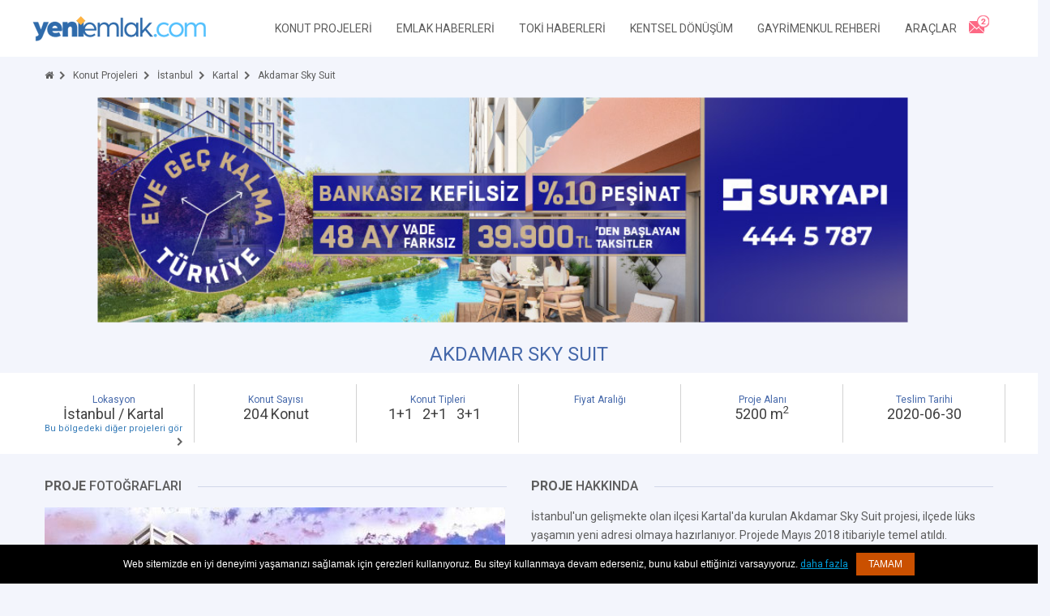

--- FILE ---
content_type: text/html; charset=UTF-8
request_url: https://www.yeniemlak.com/akdamar-sky-suit-projesi
body_size: 13774
content:
<!DOCTYPE html>
<html lang="en">
<head>
    <meta charset="utf-8">
    <meta http-equiv="X-UA-Compatible" content="IE=edge">
    <meta name="viewport" content="width=device-width, initial-scale=1">
    <meta name="ad.size" content="width=300,height=250">
    <title>Akdamar Sky Suit Projesi ve Fiyatları  - Kartal | Yeni Emlak</title><meta property="og:title" content="Akdamar Sky Suit Projesi ve Fiyatları  - Kartal | Yeni Emlak" /><meta name="description" itemprop="description" content="İstanbul Kartal  yeni gözdesi Akdamar Sky Suit projesi fiyat listesi, teslim tarihi, ödeme ve kat planları ile konum bilgilerine ulaşmak için tıklayınız." /><meta property="og:description" content="İstanbul Kartal  yeni gözdesi Akdamar Sky Suit projesi fiyat listesi, teslim tarihi, ödeme ve kat planları ile konum bilgilerine ulaşmak için tıklayınız." /><meta name="keywords" itemprop="keywords" content="" /><link rel="canonical" href="https://www.yeniemlak.com/akdamar-sky-suit-projesi" /><link rel="og:url" href="https://www.yeniemlak.com/akdamar-sky-suit-projesi" /><meta property="image" content="https://www.yeniemlak.com/uploads/1/8/4/akdamar-sky-suit-projesi-istanbul-kartal-184052-1526574596.jpeg" /><meta property="og:image" content="https://www.yeniemlak.com/uploads/1/8/4/akdamar-sky-suit-projesi-istanbul-kartal-184052-1526574596.jpeg" /><meta property="name" content="Akdamar Sky Suit Projesi ve Fiyatları  - Kartal | Yeni Emlak" />
    <link rel="stylesheet" href="/build/yeniemlakv3-99274107da.css">

    <meta name="csrf-token" content="HZHYWRSqxNo2lbBgQWnUaqmxxqcHrmznQCsfX4a5"/>
            <link rel="amphtml" href="https://www.yeniemlak.com/amp/akdamar-sky-suit-projesi"/>
        
    <!-- begin google analytics code -->
    <script type="text/javascript">var _gaq = _gaq || [];
        _gaq.push(['_setAccount', 'UA-49928844-1']);
        _gaq.push(['_setDomainName', 'www.yeniemlak.com']);
        _gaq.push(['_trackPageview']);
        (function () {
            var ga = document.createElement('script');
            ga.type = 'text/javascript';
            ga.async = true;
            ga.src = '//google-analytics.com/ga.js';
            var s = document.getElementsByTagName('script')[0];
            s.parentNode.insertBefore(ga, s);
        })();
    </script>
    <!--end google analytics code -->
    <!-- Start Alexa Certify Javascript -->
    <script type="text/javascript">
        _atrk_opts = {atrk_acct: "d2qEi1a4ZP00GY", domain: "yeniemlak.com", dynamic: true};
        (function () {
            var as = document.createElement('script');
            as.type = 'text/javascript';
            as.async = true;
            as.src = "https://d31qbv1cthcecs.cloudfront.net/atrk.js";
            var s = document.getElementsByTagName('script')[0];
            s.parentNode.insertBefore(as, s);
        })();
    </script>
    <script type="text/javascript">var wid=9694,gid=30025;</script>
    <!-- End Alexa Certify Javascript -->


    <script async='async' src='https://www.googletagservices.com/tag/js/gpt.js'></script>
    <script>
        var googletag = googletag || {};
        googletag.cmd = googletag.cmd || [];
    </script>
    <script>
        googletag.cmd.push(function() {
            googletag.defineSlot('/144417451/ye_head', [970, 250], 'div-gpt-ad-1533218764933-0').addService(googletag.pubads());
            googletag.defineSlot('/144417451/ye_project_bottom_right', [300, 250], 'div-gpt-ad-1533218813432-0').addService(googletag.pubads());
            googletag.defineSlot('/144417451/ye_project_bottom_right', [300, 250], 'div-gpt-ad-1533218813432-1').addService(googletag.pubads());

            googletag.pubads().enableSingleRequest();
            googletag.enableServices();
        });
    </script>

	<style>.ye-search-project--vertical__price,#info-small > div > div > div:nth-child(4) > h3,#about > div > div > div:nth-child(5) > div:nth-child(1){display: none;}</style>

</head>
<body>
<!-- Top Ads -->
    <section class="ad-top">
        <div class="container">
    
<div class="container">
    <div class="row">
        </div>
    </div>
</div>
        </div>
    </section>
<section id="header">
    <div class="container">
        <div class="row">
            <nav class="navbar navbar-default">
                <div class="container-fluid">
                    <div class="navbar-header">
                        <button type="button" class="navbar-toggle collapsed" data-toggle="collapse" data-target="#bs-example-navbar-collapse-1" aria-expanded="false">
                            <span class="sr-only">Toggle navigation</span>
                            <span class="icon-bar"></span>
                            <span class="icon-bar"></span>
                            <span class="icon-bar"></span>
                        </button>
                        <a class="navbar-brand" href="https://www.yeniemlak.com"></a>
                    </div>
                    <div class="collapse top navbar-collapse" id="bs-example-navbar-collapse-1">
                        <ul class="nav navbar-nav navbar-right">
                            <li class="parent hoverdropdown">

                                <a href="/konut-projeleri">KONUT PROJELERİ</a>
                                <ul class="dropdown-menu mega-dropdown-menu row" id="projects">
                                    <li class="col-sm-6">
                                        <ul>
                                            <li class="dropdown-header">İllere Göre Konut Projeleri</li>
                                            <li class="divider"></li>

                                                                                            <li><a href="https://www.yeniemlak.com/istanbul-konut-projeleri">- İstanbul Konut Projeleri (1521)</a></li>
                                                                                            <li><a href="https://www.yeniemlak.com/ankara-konut-projeleri">- Ankara Konut Projeleri (306)</a></li>
                                                                                            <li><a href="https://www.yeniemlak.com/izmir-konut-projeleri">- İzmir Konut Projeleri (295)</a></li>
                                                                                            <li><a href="https://www.yeniemlak.com/bursa-konut-projeleri">- Bursa Konut Projeleri (159)</a></li>
                                                                                            <li><a href="https://www.yeniemlak.com/mugla-konut-projeleri">- Muğla Konut Projeleri (90)</a></li>
                                                                                            <li><a href="https://www.yeniemlak.com/kocaeli-konut-projeleri">- Kocaeli Konut Projeleri (83)</a></li>
                                                                                            <li><a href="https://www.yeniemlak.com/adana-konut-projeleri">- Adana Konut Projeleri (53)</a></li>
                                                                                            <li><a href="https://www.yeniemlak.com/canakkale-konut-projeleri">- Çanakkale Konut Projeleri (36)</a></li>
                                                                                            <li><a href="https://www.yeniemlak.com/antalya-konut-projeleri">- Antalya Konut Projeleri (33)</a></li>
                                                                                            <li><a href="https://www.yeniemlak.com/tekirdag-konut-projeleri">- Tekirdağ Konut Projeleri (28)</a></li>
                                                                                            <li><a href="https://www.yeniemlak.com/kayseri-konut-projeleri">- Kayseri Konut Projeleri (26)</a></li>
                                                                                            <li><a href="https://www.yeniemlak.com/konya-konut-projeleri">- Konya Konut Projeleri (26)</a></li>
                                                                                        <li  class="show-all"><a href="/konut-projeleri">Tümünü Göster</a></li>
                                        </ul>
                                    </li>
                                    <li class="col-sm-6">
                                        <ul>
                                            <li class="dropdown-header">İstanbul Konut Projeleri</li>
                                            <li class="divider"></li>

                                                                                                                                                <li><a href="https://www.yeniemlak.com/kadikoy-konut-projeleri-istanbul">- Kadıköy Konut Projeleri (118)</a></li>
                                                                                                                                                                                                <li><a href="https://www.yeniemlak.com/beylikduzu-konut-projeleri-istanbul">- Beylikdüzü Konut Projeleri (109)</a></li>
                                                                                                                                                                                                <li><a href="https://www.yeniemlak.com/kartal-konut-projeleri-istanbul">- Kartal Konut Projeleri (107)</a></li>
                                                                                                                                                                                                <li><a href="https://www.yeniemlak.com/esenyurt-konut-projeleri-istanbul">- Esenyurt Konut Projeleri (91)</a></li>
                                                                                                                                                                                                <li><a href="https://www.yeniemlak.com/kagithane-konut-projeleri-istanbul">- Kağıthane Konut Projeleri (76)</a></li>
                                                                                                                                                                                                <li><a href="https://www.yeniemlak.com/bagcilar-konut-projeleri-istanbul">- Bağcılar Konut Projeleri (73)</a></li>
                                                                                                                                                                                                <li><a href="https://www.yeniemlak.com/pendik-konut-projeleri-istanbul">- Pendik Konut Projeleri (63)</a></li>
                                                                                                                                                                                                <li><a href="https://www.yeniemlak.com/kucukcekmece-konut-projeleri-istanbul">- Küçükçekmece Konut Projeleri (62)</a></li>
                                                                                                                                                                                                <li><a href="https://www.yeniemlak.com/kurtkoy-konut-projeleri-istanbul">- Kurtköy Konut Projeleri (54)</a></li>
                                                                                                                                                                                                <li><a href="https://www.yeniemlak.com/basaksehir-konut-projeleri-istanbul">- Başakşehir Konut Projeleri (54)</a></li>
                                                                                                                                                                                                <li><a href="https://www.yeniemlak.com/maltepe-konut-projeleri-istanbul">- Maltepe Konut Projeleri (52)</a></li>
                                                                                                                                                                                                <li><a href="https://www.yeniemlak.com/umraniye-konut-projeleri-istanbul">- Ümraniye Konut Projeleri (47)</a></li>
                                                                                            
                                            <li  class="show-all"><a href="https://www.yeniemlak.com/istanbul-konut-projeleri">Tümünü Göster</a></li>
                                        </ul>
                                    </li>
                                                                    </ul>
                            </li>
                            <li class="parent hoverdropdown">

                                <a href="/emlak-haberleri">EMLAK HABERLERİ</a>

                                <ul class="dropdown-menu mega-dropdown-menu row" id="news">
                                    <li class="col-sm-6">
                                        <ul>
                                            <li class="dropdown-header">İllere Göre Emlak Haberleri</li>
                                            <li class="divider"></li>
                                            
                                                <li><a href="https://www.yeniemlak.com/istanbul-emlak-haberleri">- İstanbul Emlak Haberleri (6019) </a></li>

                                            
                                                <li><a href="https://www.yeniemlak.com/ankara-emlak-haberleri">- Ankara Emlak Haberleri (1038) </a></li>

                                            
                                                <li><a href="https://www.yeniemlak.com/izmir-emlak-haberleri">- İzmir Emlak Haberleri (825) </a></li>

                                            
                                                <li><a href="https://www.yeniemlak.com/bursa-emlak-haberleri">- Bursa Emlak Haberleri (389) </a></li>

                                            
                                                <li><a href="https://www.yeniemlak.com/mugla-emlak-haberleri">- Muğla Emlak Haberleri (263) </a></li>

                                            
                                                <li><a href="https://www.yeniemlak.com/kocaeli-emlak-haberleri">- Kocaeli Emlak Haberleri (259) </a></li>

                                            
                                                <li><a href="https://www.yeniemlak.com/antalya-emlak-haberleri">- Antalya Emlak Haberleri (220) </a></li>

                                            
                                                <li><a href="https://www.yeniemlak.com/konya-emlak-haberleri">- Konya Emlak Haberleri (194) </a></li>

                                            
                                                <li><a href="https://www.yeniemlak.com/adana-emlak-haberleri">- Adana Emlak Haberleri (161) </a></li>

                                            
                                                <li><a href="https://www.yeniemlak.com/kayseri-emlak-haberleri">- Kayseri Emlak Haberleri (133) </a></li>

                                            
                                                <li><a href="https://www.yeniemlak.com/gaziantep-emlak-haberleri">- Gaziantep Emlak Haberleri (116) </a></li>

                                            
                                                <li><a href="https://www.yeniemlak.com/canakkale-emlak-haberleri">- Çanakkale Emlak Haberleri (96) </a></li>

                                            
                                            <li><a href="/emlak-haberleri">Tümünü Göster</a></li>
                                        </ul>
                                    </li>
                                    <li class="col-sm-6">
                                        <ul>
                                            <li class="dropdown-header">İstanbul Emlak Haberleri</li>
                                            <li class="divider"></li>

                                                                                                                                                <li><a href="https://www.yeniemlak.com/bakirkoy-emlak-haberleri-istanbul">- Bakırköy Emlak Haberleri (421)</a></li>
                                                                                                                                                                                                <li><a href="https://www.yeniemlak.com/kartal-emlak-haberleri-istanbul">- Kartal Emlak Haberleri (405)</a></li>
                                                                                                                                                                                                <li><a href="https://www.yeniemlak.com/kadikoy-emlak-haberleri-istanbul">- Kadıköy Emlak Haberleri (382)</a></li>
                                                                                                                                                                                                <li><a href="https://www.yeniemlak.com/basaksehir-emlak-haberleri-istanbul">- Başakşehir Emlak Haberleri (379)</a></li>
                                                                                                                                                                                                <li><a href="https://www.yeniemlak.com/beylikduzu-emlak-haberleri-istanbul">- Beylikdüzü Emlak Haberleri (298)</a></li>
                                                                                                                                                                                                <li><a href="https://www.yeniemlak.com/esenyurt-emlak-haberleri-istanbul">- Esenyurt Emlak Haberleri (271)</a></li>
                                                                                                                                                                                                <li><a href="https://www.yeniemlak.com/pendik-emlak-haberleri-istanbul">- Pendik Emlak Haberleri (236)</a></li>
                                                                                                                                                                                                <li><a href="https://www.yeniemlak.com/kucukcekmece-emlak-haberleri-istanbul">- Küçükçekmece Emlak Haberleri (233)</a></li>
                                                                                                                                                                                                <li><a href="https://www.yeniemlak.com/kagithane-emlak-haberleri-istanbul">- Kağıthane Emlak Haberleri (207)</a></li>
                                                                                                                                                                                                <li><a href="https://www.yeniemlak.com/bagcilar-emlak-haberleri-istanbul">- Bağcılar Emlak Haberleri (198)</a></li>
                                                                                                                                                                                                <li><a href="https://www.yeniemlak.com/uskudar-emlak-haberleri-istanbul">- Üsküdar Emlak Haberleri (172)</a></li>
                                                                                                                                                                                                <li><a href="https://www.yeniemlak.com/sariyer-emlak-haberleri-istanbul">- Sarıyer Emlak Haberleri (171)</a></li>
                                                                                            
                                            <li><a href="https://www.yeniemlak.com/istanbul-emlak-haberleri">Tümünü Göster</a></li>
                                        </ul>
                                    </li>
                                                                    </ul>
                            </li>
                            <li><a href="/toki">TOKİ HABERLERİ</a></li>
                            <li><a href="/kentsel-donusum-haberleri">KENTSEL DÖNÜŞÜM</a></li>
                            <li><a href="/gayrimenkul-rehberi">GAYRİMENKUL REHBERİ</a></li>
                            <li class="parent hoverdropdown">
                                <a href="#" class="dropdown-toggle" data-toggle="dropdown">ARAÇLAR</a>
                                <ul class="dropdown-menu mega-dropdown-menu row" id="tools">
                                    <li class="col-sm-12 text-right">
                                        <ul>
                                            <li><a href="https://www.yeniemlak.com/insaat-firmalari">İnşaat Firmaları</a></li>
                                            <li><a href="/kiptas">Kiptaş</a></li>
                                            <li><a href="/emlak-konut-gyo">Emlak Konut GYO</a></li>
                                            <li><a href="/kira-artis-orani-11072-gayrimenkul-rehberi">Kira Artış Oranı</a></li>
                                            <li><a href="/kira-sozlesmesi-indir-2016-5963-gayrimenkul-rehberi">Kira Sözleşmesi Örneği</a></li>
                                            <li><a href="/tapu-harci-hesaplama-5915-gayrimenkul-rehberi">Tapu Harcı Hesaplama</a></li>
                                            <li><a href="/kira-kontrati-damga-vergisi-hesaplama-2016-2110-gayrimenkul-rehberi">Kira Damga Vergisi Hesaplama</a></li>
                                            <li> <a href="/metrekare-hesaplama-6002-gayrimenkul-rehberi">Metrekare Hesaplama Aracı</a></li>
                                            <li> <a href="/metrekup-hesaplama-1680-gayrimenkul-rehberi">Metreküp Hesaplama Aracı</a></li>
                                            <li> <a href=""></a></li>
                                        </ul>
                                    </li>
                                </ul>
                            </li>
                            <li class="last">
                                <a href="#" class="email-icon dropdown-toggle" type="button" data-toggle="dropdown">
                                     </a>
                                <ul id="notification" class="dropdown-menu">
                                    <li><span class="pull-right">2 yeni bildirim</span></li>
                                                                            <li><a href="https://www.yeniemlak.com/nevbahar-uskudar-projesi">
                                                <div class="col-sm-2 col-xs-2 col-md-1 col-lg-1 flush"><span
                                                            class="num">1</span></div>
                                                <div class="col-sm-10 col-xs-10 col-md-11 col-lg-11 pull-right">
                                                    <h4>YENi BiR PROJE</h4>
                                                    <p>Nevbahar Üsküdar</p>
                                                </div>
                                            </a></li>

                                                                            <li><a href="https://www.yeniemlak.com/keyvan-acrux-residence-and-mall-projesi">
                                                <div class="col-sm-2 col-xs-2 col-md-1 col-lg-1 flush"><span
                                                            class="num">2</span></div>
                                                <div class="col-sm-10 col-xs-10 col-md-11 col-lg-11 pull-right">
                                                    <h4>YENi BiR PROJE</h4>
                                                    <p>Keyvan Acrux Residence &amp; Mall</p>
                                                </div>
                                            </a></li>

                                                                    </ul>
                            </li>
                        </ul>
                    </div><!-- /.navbar-collapse -->
                </div><!-- /.container-fluid -->
            </nav>
        </div>
    </div>
</section>
    <section>
        <div id="adviserheadline"></div>

    </section>
    <section id="bread" class="">
        <div class="container">
            <div class="row">
                <div class="col-lg-12 col-xs-12">
                    <ul>
                        <li><a href="/"><i class="fa fa-home" aria-hidden="true"></i></a><span class="arrow-right"></span></li>
                        <li><a href="https://www.yeniemlak.com/konut-projeleri">Konut Projeleri</a><span class="arrow-right"></span></li>
                        <li><a href="https://www.yeniemlak.com/istanbul-konut-projeleri">İstanbul</a><span class="arrow-right"></span></li>
                        <li><a href="https://www.yeniemlak.com/kartal-konut-projeleri-istanbul">Kartal</a><span class="arrow-right"></span></li>
                        <li><a>Akdamar Sky Suit</a></li>
                    </ul>
                </div>
            </div>
        </div>
    </section>

    <section class="ad-masthead">
        <div class="container">
            <div class="container">
        <div class="row">
            <div class="col-md-12 ye-visible text-center" style="padding:10px 0 10px 0">
                                    <div class="col-md-12 ye-visible text-center" style="padding:10px 70px 10px 0">
<a href="https://kampanya.suryapi.com.tr/?utm_source=mb&utm_medium=cpm&utm_campaign=yeniemlak_masthead&utm_content=evegeckalma_cevher" target="__blank">
    <img id="ibanner1" source="/ads/EMLAK_BASINI_CEVHER_YENI_EMLAK_MASTHEAD_900X250.jpg" scaling="none" src="[data-uri]" style="
 width: 970px;
 height: 250px;
 background-position: center center;
 background-image: url('/ads/EMLAK_BASINI_CEVHER_YENI_EMLAK_MASTHEAD_900X250.jpg');
 background-size: contain;
 background-repeat: no-repeat;
 transform: scale(1.11);
 /* transform-origin: 0px 0px 0px; */
 "> </a>
</div>
<script type="text/javascript">
(function() {
  var imageURLs = [
    "url('/ads/EMLAK_BASINI_CEVHER_YENI_EMLAK_MASTHEAD_900X250.jpg')",
  ];
  var videoURLs = [
    "/ads/DamlaKent_Aile.mp4",
    "/ads/DamlaKent_Ofis.mp4",
    "/ads/DamlaKent_Okul.mp4"
  ];

  var currentIndex = 0;
  var ibanner1 = document.getElementById("ibanner1");
  var vbanner1 = document.getElementById("vbanner1");

  function rotateImages() {
    if (ibanner1) {
      const randomIndex = Math.floor(Math.random() * imageURLs.length);
      ibanner1.style.backgroundImage = imageURLs[randomIndex];
    }
  }

  function rotateVideos() {
    if (vbanner1) {
      const randomIndex = Math.floor(Math.random() * videoURLs.length);
      vbanner1.src = videoURLs[randomIndex];
    }
  }

  // İlk görseli hemen göster
  rotateVideos();
  rotateImages();

  // Sonraki görselleri 5 saniyede bir değiştir
  //setInterval(rotateImages, 10000);
})();
</script>
                                                                                            </div>
        </div>
    </div>
        </div>
    </section>

    <section id="project-title-main">
        <div class="row">
            <div class="col-lg-12 text-center">
                <h1>AKDAMAR SKY SUIT</h1>
            </div>
        </div>
    </section>
    <style>
        @media (max-width: 767px) {
            .mobil-line-spacing .col-xs-12{
                padding: 0 !important;
                margin-top: 10px !important;
                height:50px !important;
            }
        }
    </style>
    <section id="info-small">
        <div class="container">

            <div class="row mobil-line-spacing">
                <div class="col-lg-2 col-sm-2 padding col-xs-12">
                    <h4>Lokasyon</h4>
                    <h3>İstanbul / Kartal</h3>
                    <p><a href="https://www.yeniemlak.com/kartal-konut-projeleri-istanbul">Bu bölgedeki diğer projeleri gör <span class="arrow-right-second"></span></a></p>
                </div>
                <div class="col-lg-2 col-sm-2 padding col-xs-12">
                    <h4>Konut Sayısı</h4>
                    <h3>204 Konut</h3>
                </div>
                <div class="col-lg-2 col-sm-2 padding col-xs-12">
                    <h4>Konut Tipleri</h4>
                    <h3>
                                                                                    1+1 &nbsp;
                                                                                                                2+1 &nbsp;
                                                                                                                3+1 &nbsp;
                                                                        </h3>
                </div>
                <div class="col-lg-2 col-sm-2 padding col-xs-12">
                    <h4>Fiyat Aralığı</h4>
                    <h3></h3>
                </div>
                <div class="col-lg-2 col-sm-2 padding col-xs-12">
                    <h4>Proje Alanı</h4>
                    <h3>5200 m<sup>2</sup></h3>
                </div>
                <div class="col-lg-2 col-sm-2 padding col-xs-12">
                    <h4>Teslim Tarihi</h4>
                    <h3> 2020-06-30</h3>
                </div>
            </div>
        </div>
    </section>
    <section id="about">
        <div class="container">
            <div class="row">
                <div class="col-lg-6 col-sm-6 col-xs-12">
                    <h3><b>Proje</b> FOTOĞRAFLARI</h3>
                    <hr/>
                    <ul id="bxslider-custome">
                                                    <li><img alt="Akdamar Sky Suit" title="Akdamar Sky Suit"
                                     src="https://www.yeniemlak.com/resize/568x319/1/8/4/akdamar-sky-suit-projesi-adana-184051-1526574328.jpeg"></li>
                        
                    </ul>
                    <!-- The thumbnails -->
                    <div class="page">
                        <ul id="bxslider-pager">
                                                            <li data-slideIndex="0"><a href=""><img
                                                src="https://www.yeniemlak.com/resize/85x48/1/8/4/akdamar-sky-suit-projesi-adana-184051-1526574328.jpeg" alt=""/></a></li>
                            
                        </ul>
                    </div>
                </div>
                <div class="col-lg-6 col-sm-6 col-xs-12">
                    <h3><b>Proje</b> HAKKINDA</h3>
                    <hr/>

                    <div id="readmore"><p>İstanbul'un gelişmekte olan ilçesi Kartal'da kurulan Akdamar Sky Suit projesi, ilçede lüks yaşamın yeni adresi olmaya hazırlanıyor. Projede Mayıs 2018 itibariyle temel atıldı.<br><br>204 konuttan oluşan Akdamar Sky Suit projesinde 1+1, 2+1 ve 3+1 normal ve loft konutlar hayata geçiriliyor. Projedeki 1+1 konutların büyüklükleri 72 ile 113 metrekare arası, 2+1 dairelerin büyüklükleri 96 ile 111 metrekare arası, 3+1 dairelerin büyüklükleri ise 166 metrekare olacak şekilde tasarlanıyor.<br><br>5 bin 200 metrekarelik arsa üzerinde kurulan Akdamar Sky Suit projesi, 100 milyon TL'lik yatırımla hayat buluyor. Projenin yüklenici firması olan MSY Yılmazlar İnşaat tarafından konut fiyatları ve ödeme seçenekleri kamuoyu ile paylaşılmadı.<br><br>Kartal Yakacık'ta kurulan Akdamar Sky Suit projesinde 2020 Haziran'da konut teslimlerinin yapılması hedefleniyor. Proje konumuyla yatırımcısına avantaj sağlarken metroya 5 dakika, Sabiha Gökçen Havalimanı'na 10 dakika, sahile ise 7 dakika uzaklıkta bulunuyor.<br><br>Muhteşem Adalar manzarasını yatırımcısına sunan Akdamar Sky Suit projesi aynı zamanda Aydos Ormanları'na komşu durumda. Projenin yaşam alanında ise hayatı lüks kılacak sosyal donatıların olması planlanıyor. İşte projedeki sosyal donatı listesi:<br><br>-  Açık yüzme havuzu<br>-  Fitness salonu<br>-  Açık ve kapalı otopark<br>-  Sauna<br>-  Buhar odası<br>-  Çocuk oyun alanı<br>-  Açık spor sahaları<br><br></p></div>

                </div>


                <div class="col-lg-12 col-sm-12 space-top flush col-xs-12">
                    <div class="col-lg-6 col-sm-6 col-xs-12">
                        <h3 class=""><b>PROJE</b> NEREDE?</h3>
                        <hr/>
                        <div id="projectmap"
                             data-mapdata='[{"latitude":40.9242628,"longitude":29.2159519,"id":2943}]'
                             style="width:100%; height:420px"></div>
                    </div>
                    <div class="col-lg-6 col-sm-6 col-xs-12">
                        <h3 class=""><b>BİZE</b> ULAŞIN</h3>
                        <hr/>
                        <section id="form">
                            <div class="row">
                                <div class="col-lg-12">
                                    <img src="https://www.yeniemlak.com/uploads/e/e8/e81f82b7a95c5c0dc38015dcec81efac.jpeg"  width="100" />
                                </div>
                                <div class="row">
                                    <div class="col-lg-3 text-blue">Firma Adı</div>
                                    <div class="col-lg-1">:</div>
                                    <div class="col-lg-8"><a href="msy-yapi">MSY Yapı</a></div>
                                </div>
                                <div class="row">
                                    <div class="col-lg-3 text-blue">Telefon</div>
                                    <div class="col-lg-1">:</div>
                                    <div class="col-lg-8">0216 309 20 00</div>
                                </div>
                                <div class="row">
                                    <div class="col-lg-3 text-blue">Web sitesi</div>
                                    <div class="col-lg-1">:</div>
                                    <div class="col-lg-8"><a target="_blank" href="http://www.skysuitekartal.com?utm_source=yeniemlak&amp;utm_medium=referrer&amp;utm_campaign=yeniemlak.com">http://www.skysuitekartal.com</a></div>
                                </div>
                                <div class="row">
                                    <div class="col-lg-3 text-blue">Adres</div>
                                    <div class="col-lg-1">:</div>
                                    <div class="col-lg-8">Gümüşpınar Mahallesi Aslan Sokak NO:23 Yakacık/Kartal İstanbul</div>
                                </div>

                                <div class="row">
                                    <form id="contactForm" method="post" action="https://www.yeniemlak.com/konut-projeleri/saveContact" novalidate="novalidate">
                                        <div class="col-lg-4 flush-right"><input type="text"  name="fullname" placeholder="Adınız soyadınız"/></div>
                                        <div class="col-lg-4 flush-right"><input type="text" name="email" placeholder="E-posta adresiniz"/></div>
                                        <div class="col-lg-4 "><input type="text" name="phone" placeholder="Telefon numaranız"/></div>
                                        <div class="col-lg-12">
                                            <textarea name="message" placeholder="Mesajınız"></textarea>
                                        </div>
                                        <div class="col-lg-12 col-sm-12 text-center col-xs-12">
                                            <input type="hidden" name="project_id" value="2943">
                                            <input name="_token" type="hidden" value="HZHYWRSqxNo2lbBgQWnUaqmxxqcHrmznQCsfX4a5" />
                                            <input id="saveContactBtn" type="submit" value="SATIŞ OFİSİNE MESAJ GÖNDER"/>
                                        </div>
                                        <div class="col-lg-12">
                                            <div class="alert alert-success alert-dismissible" role="alert" id="success_area" style="display:none;">
                                                <button type="button" class="close" data-dismiss="alert" aria-label="Close"><span aria-hidden="true">×</span></button>
                                                <div class="message"></div>
                                            </div>
                                            <div class="alert alert-danger alert-dismissible" role="alert" id="alert_area" style="display:none;">
                                                <button type="button" class="close" data-dismiss="alert" aria-label="Close"><span aria-hidden="true">×</span></button>
                                                <div class="message"></div>
                                            </div>
                                        </div>

                                    </form>

                                </div>
                            </div>
                        </section>
                    </div>



                    <div class="col-lg-12 col-xs-12">
                        <!-- Nav tabs -->
                        <ul class="nav nav-tabs" role="tablist">
                                                                                                                                                                                                                                                                                                    
                        </ul>
                    </div>
                    <div class="col-lg-12 flush col-xs-12">
                        <!-- Tab panes -->
                        <div class="tab-content">
                                                                                                <div role="tabpanel" class="tab-pane  active  " id="price1">
                                                                                                                                                                </div>
                                                                    <div role="tabpanel" class="tab-pane  " id="price2">
                                                                                                                                                                </div>
                                                                    <div role="tabpanel" class="tab-pane  " id="price6">
                                                                                                                                                                </div>
                                                            
                        </div>
                    </div>
                </div>

                <div class="col-lg-12 hidden-xs" style="margin:10px 10px 10px 10px">

                    <div class="col-lg-4 text-center">

                        <script async='async' src='https://www.googletagservices.com/tag/js/gpt.js'></script>
                        <script>
                        var googletag = googletag || {};
                        googletag.cmd = googletag.cmd || [];
                        </script>

                        <script>
                        googletag.cmd.push(function() {
                            googletag.defineSlot('/144417451/ye_Proje_Sayfası_300x250_1', [300, 250], 'div-gpt-ad-1542030250241-0').addService(googletag.pubads());
                            googletag.pubads().enableSingleRequest();
                            googletag.enableServices();
                        });
                        </script>


                        <!-- /144417451/ye_Proje_Sayfası_300x250_1 -->
                        <center>
                            <div id='div-gpt-ad-1542030250241-0' style='height:250px; width:300px;'>
                            <script>
                            googletag.cmd.push(function() { googletag.display('div-gpt-ad-1542030250241-0'); });
                            </script>
                            </div>
                        </center>

                    </div>

                    <div class="col-lg-4 text-center">


                        <script async='async' src='https://www.googletagservices.com/tag/js/gpt.js'></script>
                        <script>
                        var googletag = googletag || {};
                        googletag.cmd = googletag.cmd || [];
                        </script>

                        <script>
                        googletag.cmd.push(function() {
                            googletag.defineSlot('/144417451/ye_Proje_Sayfası_300x250_2', [300, 250], 'div-gpt-ad-1542030297612-0').addService(googletag.pubads());
                            googletag.pubads().enableSingleRequest();
                            googletag.enableServices();
                        });
                        </script>

                        <!-- /144417451/ye_Proje_Sayfası_300x250_2 -->
                        <center>
                            <div id='div-gpt-ad-1542030297612-0' style='height:250px; width:300px;'>
                            <script>
                            googletag.cmd.push(function() { googletag.display('div-gpt-ad-1542030297612-0'); });
                            </script>
                            </div>
                        </center>


                    </div>
                    <div class="col-lg-4 text-center">

                        <script async='async' src='https://www.googletagservices.com/tag/js/gpt.js'></script>
                        <script>
                        var googletag = googletag || {};
                        googletag.cmd = googletag.cmd || [];
                        </script>

                        <script>
                        googletag.cmd.push(function() {
                            googletag.defineSlot('/144417451/ye_Proje_Sayfası_300x250_3', [300, 250], 'div-gpt-ad-1542030350781-0').addService(googletag.pubads());
                            googletag.pubads().enableSingleRequest();
                            googletag.enableServices();
                        });
                        </script>

                        <!-- /144417451/ye_Proje_Sayfası_300x250_3 -->
                        <center>
                            <div id='div-gpt-ad-1542030350781-0' style='height:250px; width:300px;'>
                            <script>
                            googletag.cmd.push(function() { googletag.display('div-gpt-ad-1542030350781-0'); });
                            </script>
                            </div>
                        </center>


                    </div>
                </div>
                <div class="col-lg-12 col-sm-12 space-top flush col-xs-12">
                    <div class="col-lg-6 col-sm-6 col-xs-12">
                        <h3 class=""><b>FİYAT</b> LİSTESİ</h3>
                        <hr/>
                                                    <div class="col-lg-6 col-sm-6 text-center bg-white">
                                <a href="">1+1 KONUT</a>
                            </div>
                            <div class="col-lg-6 col-sm-6 text-center bg-blue">
                                                                <a href="">   -  </a>
                            </div>
                                                    <div class="col-lg-6 col-sm-6 text-center bg-white">
                                <a href="">2+1 KONUT</a>
                            </div>
                            <div class="col-lg-6 col-sm-6 text-center bg-blue">
                                                                <a href="">   -  </a>
                            </div>
                                                    <div class="col-lg-6 col-sm-6 text-center bg-white">
                                <a href="">3+1 KONUT</a>
                            </div>
                            <div class="col-lg-6 col-sm-6 text-center bg-blue">
                                                                <a href="">   -  </a>
                            </div>
                                            </div>
                    <div class="col-lg-6 col-sm-6 col-xs-12">
                        <h3 class=""><b>Proje</b> ÖZELLİKLERİ</h3>
                        <hr/>
                        <div class="row">
                                                                                                                                        <div class="col-lg-6 col-sm-6 flush in col-xs-6">
                                            <div class="project-feature">
                                                <span class="icon-correct"></span>
                                                <p>
                                                    Toplu Taşıma </p>
                                            </div>

                                        </div>

                                                                                                                                                                                                                                                                                                                                                                                                                                                                                                                                                                                                                                                                                                                                                                                                                                                                                                            <div class="col-lg-6 col-sm-6 flush in col-xs-6">
                                            <div class="project-feature">
                                                <span class="icon-correct"></span>
                                                <p>
                                                    Sosyal Tesis </p>
                                            </div>

                                        </div>

                                                                                                                                                                                                                    <div class="col-lg-6 col-sm-6 flush in col-xs-6">
                                            <div class="project-feature">
                                                <span class="icon-correct"></span>
                                                <p>
                                                    Çocuk Parkı </p>
                                            </div>

                                        </div>

                                                                                                                                                                                                                                                                                                                                                                                                                                                                                                                                                                                                                                                                                                                                                                                                                                                                                                                                                                                                                                                                                                                                <div class="col-lg-6 col-sm-6 flush in col-xs-6">
                                            <div class="project-feature">
                                                <span class="icon-correct"></span>
                                                <p>
                                                    Fitness Salonu </p>
                                            </div>

                                        </div>

                                                                                                                                                <div class="col-lg-6 col-sm-6 flush in col-xs-6">
                                            <div class="project-feature">
                                                <span class="icon-correct"></span>
                                                <p>
                                                    Sauna </p>
                                            </div>

                                        </div>

                                                                                                                                                                                                                                                                                        <div class="col-lg-6 col-sm-6 flush in col-xs-6">
                                            <div class="project-feature">
                                                <span class="icon-correct"></span>
                                                <p>
                                                    Açık Yüzme Havuzu </p>
                                            </div>

                                        </div>

                                                                                                                                                                                                                    <div class="col-lg-6 col-sm-6 flush in col-xs-6">
                                            <div class="project-feature">
                                                <span class="icon-correct"></span>
                                                <p>
                                                    Basketbol Sahası </p>
                                            </div>

                                        </div>

                                                                                                                                                                                                                                                                                                                                                                                                                                                                                                                                                                                                                                                                                                                                                                                                                                                                                                                                                                                <div class="col-lg-6 col-sm-6 flush in col-xs-6">
                                            <div class="project-feature">
                                                <span class="icon-correct"></span>
                                                <p>
                                                    Kapalı Otopark </p>
                                            </div>

                                        </div>

                                                                                                                                                                                                                    <div class="col-lg-6 col-sm-6 flush in col-xs-6">
                                            <div class="project-feature">
                                                <span class="icon-correct"></span>
                                                <p>
                                                    Açık Otopark </p>
                                            </div>

                                        </div>

                                                                                                                                                                                                                                                                                                                                    </div>
                    </div>

                </div>
            </div>
        </div>
    </section>

    <section id="info" class="edit">
        <div class="container">
            <div class="row">
                <div class="col-lg-12 text-center col-xs-12">
                    <h3>PROJE İLE İLGİLİ YORUMLAR</h3>
                    <hr/>
                </div>
                <div class="col-lg-12 col-xs-12" style="padding-top:20px">
                    <form method="POST" action="https://www.yeniemlak.com/comments/create_project_comment/2943" accept-charset="UTF-8" id="commentform"><input name="_token" type="hidden" value="HZHYWRSqxNo2lbBgQWnUaqmxxqcHrmznQCsfX4a5">
                    <div class="row">




    <div class="col-sm-12 form-group">
        <input name="author" value="" type="text" class="form-control" placeholder="İsim Soyisim"/>
    </div>

    <div class="col-sm-6 form-group">
        <input name="email" value="" type="text" class="form-control" placeholder="E-posta"/>
    </div>

    <div class="col-sm-6 form-group">
        <input name="tel" value="" type="text" class="form-control" placeholder="Telefon"/>
    </div>

    <div class="col-lg-12 col-xs-12">
        <textarea name="comment" placeholder="Mesajınız"></textarea>
    </div>
    <div class="col-lg-6 text-right">
        <script type="text/javascript">
        var RecaptchaOptions = {"curl_timeout":1,"lang":"tr"};
    </script>
<script src='https://www.google.com/recaptcha/api.js?render=onload&amp;hl=tr'></script>
<div class="g-recaptcha" data-sitekey="6Le9bBUTAAAAAFh64tc6BnhQLF0vTDhVFCZ8yAmn" ></div>
<noscript>
    <div style="width: 302px; height: 352px;">
        <div style="width: 302px; height: 352px; position: relative;">
            <div style="width: 302px; height: 352px; position: absolute;">
                <iframe src="https://www.google.com/recaptcha/api/fallback?k=6Le9bBUTAAAAAFh64tc6BnhQLF0vTDhVFCZ8yAmn"
                        frameborder="0" scrolling="no"
                        style="width: 302px; height:352px; border-style: none;">
                </iframe>
            </div>
            <div style="width: 250px; height: 80px; position: absolute; border-style: none;
                  bottom: 21px; left: 25px; margin: 0; padding: 0; right: 25px;">
        <textarea id="g-recaptcha-response" name="g-recaptcha-response"
                  class="g-recaptcha-response"
                  style="width: 250px; height: 80px; border: 1px solid #c1c1c1;
                         margin: 0; padding: 0; resize: none;"></textarea>
            </div>
        </div>
    </div>
</noscript>

    </div>
    <div class="col-lg-6 text-right">
      <button id="saveCommentBtn">
          GÖNDER
      </button>
    </div>

        <div class="col-sm-12" id="comment_alert_area" style="display:none">
            <div class="alert alert-danger"></div>
        </div>


        <div class="col-sm-12" id="comment_success_area" style="display:none">
            <div class="alert alert-success">
                Yorumunuz bize ulaştı. Teşekkürler.
            </div>
        </div>


</div>
                    </form>
                </div>
            </div>
            <div class="row">
                <div class="col-lg-12 col-xs-12">
                    <div class="col-lg-12 border flush col-xs-12">
                        <div class="col-lg-6 col-xs-12">

                            
                                                                                                                    <p class="large">henüz yorum yok</p>
                        </div>
                        <div class="col-lg-6 flush-right text-right col-xs-12">
                            <!-- Nav tabs -->
                            <ul class="nav nav-tabs" role="tablist">
                                <li role="presentation" class="active"><a href="#comment1" aria-controls="home"
                                                                          role="tab" data-toggle="tab">yeniden
                                        eskiye</a></li>
                                                            </ul>
                        </div>
                    </div>
                    <div class="col-lg-12 flush col-xs-12">
                        <!-- Tab panes -->
                        <div class="tab-content">
                            <div role="tabpanel" class="tab-pane active" id="comment1">

                                
                            </div>

                        </div>
                    </div>
                </div>
            </div>
        </div>
    </section>
    <section id="info">
        <div class="container">
            <div class="row">
                <div class="col-lg-12 hidden-xs" style="margin:10px 10px 10px 10px">
                    <div class="col-lg-4 text-center">
                        <script async='async' src='https://www.googletagservices.com/tag/js/gpt.js'></script>
                        <script>
                        var googletag = googletag || {};
                        googletag.cmd = googletag.cmd || [];
                        </script>

                        <script>
                        googletag.cmd.push(function() {
                            googletag.defineSlot('/144417451/ye_Proje_Sayfası_300x250_4', [300, 250], 'div-gpt-ad-1542030410223-0').addService(googletag.pubads());
                            googletag.pubads().enableSingleRequest();
                            googletag.enableServices();
                        });
                        </script>

                        <!-- /144417451/ye_Proje_Sayfası_300x250_4 -->
                        <center>
                            <div id='div-gpt-ad-1542030410223-0' style='height:250px; width:300px;'>
                            <script>
                            googletag.cmd.push(function() { googletag.display('div-gpt-ad-1542030410223-0'); });
                            </script>
                            </div>
                        </center>
                    </div>
                    <div class="col-lg-4 text-center">
                        <script async='async' src='https://www.googletagservices.com/tag/js/gpt.js'></script>
                        <script>
                        var googletag = googletag || {};
                        googletag.cmd = googletag.cmd || [];
                        </script>

                        <script>
                        googletag.cmd.push(function() {
                            googletag.defineSlot('/144417451/ye_Proje_Sayfası_300x250_5', [300, 250], 'div-gpt-ad-1542030454190-0').addService(googletag.pubads());
                            googletag.pubads().enableSingleRequest();
                            googletag.enableServices();
                        });
                        </script>

                        <!-- /144417451/ye_Proje_Sayfası_300x250_5 -->
                        <center>
                            <div id='div-gpt-ad-1542030454190-0' style='height:250px; width:300px;'>
                            <script>
                            googletag.cmd.push(function() { googletag.display('div-gpt-ad-1542030454190-0'); });
                            </script>
                            </div>
                        </center>
                    </div>
                    <div class="col-lg-4 text-center">
                        <script async='async' src='https://www.googletagservices.com/tag/js/gpt.js'></script>
                        <script>
                        var googletag = googletag || {};
                        googletag.cmd = googletag.cmd || [];
                        </script>

                        <script>
                        googletag.cmd.push(function() {
                            googletag.defineSlot('/144417451/ye_Proje_Sayfası_300x250_6', [300, 250], 'div-gpt-ad-1542030505327-0').addService(googletag.pubads());
                            googletag.pubads().enableSingleRequest();
                            googletag.enableServices();
                        });
                        </script>


                        <!-- /144417451/ye_Proje_Sayfası_300x250_6 -->
                        <center>
                            <div id='div-gpt-ad-1542030505327-0' style='height:250px; width:300px;'>
                            <script>
                            googletag.cmd.push(function() { googletag.display('div-gpt-ad-1542030505327-0'); });
                            </script>
                            </div>
                        </center>
                    </div>
                </div>
                <div class="col-lg-12 space-top text-center col-xs-12">
                    <h3>BÖLGEDEKİ DİĞER PROJELER</h3>
                    <hr/>
                    <p>Bu ilde veya bu projenin yakınlardaki diğer projeler</p>
                </div>
            </div>
            <div class="row row-eq-height">
                                    <div class="col-lg-3 in col-xs-12">
    <div class="row shadow bg">
        <div class="row">
            <div class="col-lg-12 flush col-xs-12">
                <a target="_blank" href="https://www.yeniemlak.com/and-pastel-projesi"><div class="position">
                    <img class="fullwidth" src="https://www.yeniemlak.com/resize/270x201/1/2/4/and-pastel-projesi-istanbul-kartal-836-124249.jpg" alt=""/>
                    <div class="align">
                        <p>KONUT SAYISI: 1243<Br/>PROJE ALANI: 45000<br/>TESLIM TARIHI: 2018-06-30<br/>KONUT
                            TIPLERI:   </p>
                    </div>
                    </div></a>
            </div>
        </div>
        <div class="row">
            <div class="col-lg-12 bg col-xs-12">
                <a target="_blank" href="https://www.yeniemlak.com/and-pastel-projesi"><h3>AND Pastel</h3></a>
            </div>
        </div>
        <div class="row" style="height:50px">
            <div class="col-lg-6 col-xs-6">
                                <p>İstanbul, Kartal</p>
            </div>
            <div class="col-lg-6 text-right col-xs-6">
                                <p>And Gayrimenkul</p>
            </div>
        </div>
        <div class="row">
            <div class="col-lg-12 bg text-center col-xs-12">
                <h4>                        <span class="ye-search-project--vertical__price">-</span>
                    </h4>
            </div>
        </div>

        <div class="row" style="border-top:1px solid #e4e4e4;margin-bottom: 10px;">
            <form  class="project-card-contact-form" method="post" action="https://www.yeniemlak.com/konut-projeleri/saveContact" novalidate="novalidate">
                <input type="hidden" name="project_id" value="836">
                <input name="_token" type="hidden" value="HZHYWRSqxNo2lbBgQWnUaqmxxqcHrmznQCsfX4a5" />
            <div class="row">
                <div class="col-lg-12 bg tcol-xs-12" style="font-size:12px;padding-bottom: 10px;padding-top:10px;">
                    Detaylı bilgi istiyorum
                </div>
            </div>
            <div class="row" style="margin-bottom:5px;">
                <div class="col-lg-12 bg">
                    <input type="text" name="fullname" style="width:100%;background-color: #e8e8e8; border: 1px solid #e8e8e8;" placeholder="Ad">
                </div>

            </div>
            <div class="row" style="margin-bottom:5px;">
                <div class="col-lg-6 bg">
                    <input type="text" name="email" style="width:100%;background-color: #e8e8e8; border: 1px solid #e8e8e8;"  placeholder="E-mail">
                </div>
                <div class="col-lg-6 bg">
                    <input type="text" name="phone" style="width:100%;background-color: #e8e8e8; border: 1px solid #e8e8e8;"  placeholder="Telefon">
                </div>
            </div>
            <div class="row">
                <div class="col-lg-12 bg col-xs-12">
                    <textarea name="message" style="width: 100%;height: 80px; border:1px solid #9e9e9e;background-color: #e8e8e8; border: 1px solid #e8e8e8;" placeholder="Mesajınız"></textarea>
                </div>
            </div>
            <input name="url" type="hidden" value="https://www.yeniemlak.com/akdamar-sky-suit-projesi"/>
            <div class="row">
                <div class="col-lg-6 bg col-xs-6" style="padding-right:0px !important;">
                    <a href="https://www.yeniemlak.com/and-pastel-projesi" class="btn btn-info" style="width: 100%; font-size:12px">PROJE DETAYI</a>
                </div>
                <div class="col-lg-6 bg col-xs-6" style="padding-right:10px !important;padding-left:5px !important;">
                    <button id="saveContactBtn"  class="btn btn-danger" style="width: 100%; font-size:12px">FORMU GÖNDER</button>
                </div>
            </div>
            </form>
        </div>

    </div>
</div>
                                    <div class="col-lg-3 in col-xs-12">
    <div class="row shadow bg">
        <div class="row">
            <div class="col-lg-12 flush col-xs-12">
                <a target="_blank" href="https://www.yeniemlak.com/manzara-adalar-projesi"><div class="position">
                    <img class="fullwidth" src="https://www.yeniemlak.com/resize/270x201/9/5/6/manzara-adalar-projesi-istanbul-kartal-29-95678.png" alt=""/>
                    <div class="align">
                        <p>KONUT SAYISI: 975<Br/>PROJE ALANI: 36.724 m2<br/>TESLIM TARIHI: 2018-03-30<br/>KONUT
                            TIPLERI:   </p>
                    </div>
                    </div></a>
            </div>
        </div>
        <div class="row">
            <div class="col-lg-12 bg col-xs-12">
                <a target="_blank" href="https://www.yeniemlak.com/manzara-adalar-projesi"><h3>Manzara Adalar</h3></a>
            </div>
        </div>
        <div class="row" style="height:50px">
            <div class="col-lg-6 col-xs-6">
                                <p>İstanbul, Kartal</p>
            </div>
            <div class="col-lg-6 text-right col-xs-6">
                                <p>İş GYO</p>
            </div>
        </div>
        <div class="row">
            <div class="col-lg-12 bg text-center col-xs-12">
                <h4>                        <span class="ye-search-project--vertical__price">440.000 - 1.502.000 TL</span>
                    </h4>
            </div>
        </div>

        <div class="row" style="border-top:1px solid #e4e4e4;margin-bottom: 10px;">
            <form  class="project-card-contact-form" method="post" action="https://www.yeniemlak.com/konut-projeleri/saveContact" novalidate="novalidate">
                <input type="hidden" name="project_id" value="29">
                <input name="_token" type="hidden" value="HZHYWRSqxNo2lbBgQWnUaqmxxqcHrmznQCsfX4a5" />
            <div class="row">
                <div class="col-lg-12 bg tcol-xs-12" style="font-size:12px;padding-bottom: 10px;padding-top:10px;">
                    Detaylı bilgi istiyorum
                </div>
            </div>
            <div class="row" style="margin-bottom:5px;">
                <div class="col-lg-12 bg">
                    <input type="text" name="fullname" style="width:100%;background-color: #e8e8e8; border: 1px solid #e8e8e8;" placeholder="Ad">
                </div>

            </div>
            <div class="row" style="margin-bottom:5px;">
                <div class="col-lg-6 bg">
                    <input type="text" name="email" style="width:100%;background-color: #e8e8e8; border: 1px solid #e8e8e8;"  placeholder="E-mail">
                </div>
                <div class="col-lg-6 bg">
                    <input type="text" name="phone" style="width:100%;background-color: #e8e8e8; border: 1px solid #e8e8e8;"  placeholder="Telefon">
                </div>
            </div>
            <div class="row">
                <div class="col-lg-12 bg col-xs-12">
                    <textarea name="message" style="width: 100%;height: 80px; border:1px solid #9e9e9e;background-color: #e8e8e8; border: 1px solid #e8e8e8;" placeholder="Mesajınız"></textarea>
                </div>
            </div>
            <input name="url" type="hidden" value="https://www.yeniemlak.com/akdamar-sky-suit-projesi"/>
            <div class="row">
                <div class="col-lg-6 bg col-xs-6" style="padding-right:0px !important;">
                    <a href="https://www.yeniemlak.com/manzara-adalar-projesi" class="btn btn-info" style="width: 100%; font-size:12px">PROJE DETAYI</a>
                </div>
                <div class="col-lg-6 bg col-xs-6" style="padding-right:10px !important;padding-left:5px !important;">
                    <button id="saveContactBtn"  class="btn btn-danger" style="width: 100%; font-size:12px">FORMU GÖNDER</button>
                </div>
            </div>
            </form>
        </div>

    </div>
</div>
                                    <div class="col-lg-3 in col-xs-12">
    <div class="row shadow bg">
        <div class="row">
            <div class="col-lg-12 flush col-xs-12">
                <a target="_blank" href="https://www.yeniemlak.com/and-frekans-215-projesi"><div class="position">
                    <img class="fullwidth" src="https://www.yeniemlak.com/resize/270x201/1/8/3/and-frekans-215-projesi-istanbul-kartal-183281-1523617831.jpeg" alt=""/>
                    <div class="align">
                        <p>KONUT SAYISI: 413<Br/>PROJE ALANI: 10000<br/>TESLIM TARIHI: 2020-09-30<br/>KONUT
                            TIPLERI:   </p>
                    </div>
                    </div></a>
            </div>
        </div>
        <div class="row">
            <div class="col-lg-12 bg col-xs-12">
                <a target="_blank" href="https://www.yeniemlak.com/and-frekans-215-projesi"><h3>And Frekans 215</h3></a>
            </div>
        </div>
        <div class="row" style="height:50px">
            <div class="col-lg-6 col-xs-6">
                                <p>İstanbul, Kartal</p>
            </div>
            <div class="col-lg-6 text-right col-xs-6">
                                <p>And Gayrimenkul</p>
            </div>
        </div>
        <div class="row">
            <div class="col-lg-12 bg text-center col-xs-12">
                <h4>                        <span class="ye-search-project--vertical__price">-</span>
                    </h4>
            </div>
        </div>

        <div class="row" style="border-top:1px solid #e4e4e4;margin-bottom: 10px;">
            <form  class="project-card-contact-form" method="post" action="https://www.yeniemlak.com/konut-projeleri/saveContact" novalidate="novalidate">
                <input type="hidden" name="project_id" value="2840">
                <input name="_token" type="hidden" value="HZHYWRSqxNo2lbBgQWnUaqmxxqcHrmznQCsfX4a5" />
            <div class="row">
                <div class="col-lg-12 bg tcol-xs-12" style="font-size:12px;padding-bottom: 10px;padding-top:10px;">
                    Detaylı bilgi istiyorum
                </div>
            </div>
            <div class="row" style="margin-bottom:5px;">
                <div class="col-lg-12 bg">
                    <input type="text" name="fullname" style="width:100%;background-color: #e8e8e8; border: 1px solid #e8e8e8;" placeholder="Ad">
                </div>

            </div>
            <div class="row" style="margin-bottom:5px;">
                <div class="col-lg-6 bg">
                    <input type="text" name="email" style="width:100%;background-color: #e8e8e8; border: 1px solid #e8e8e8;"  placeholder="E-mail">
                </div>
                <div class="col-lg-6 bg">
                    <input type="text" name="phone" style="width:100%;background-color: #e8e8e8; border: 1px solid #e8e8e8;"  placeholder="Telefon">
                </div>
            </div>
            <div class="row">
                <div class="col-lg-12 bg col-xs-12">
                    <textarea name="message" style="width: 100%;height: 80px; border:1px solid #9e9e9e;background-color: #e8e8e8; border: 1px solid #e8e8e8;" placeholder="Mesajınız"></textarea>
                </div>
            </div>
            <input name="url" type="hidden" value="https://www.yeniemlak.com/akdamar-sky-suit-projesi"/>
            <div class="row">
                <div class="col-lg-6 bg col-xs-6" style="padding-right:0px !important;">
                    <a href="https://www.yeniemlak.com/and-frekans-215-projesi" class="btn btn-info" style="width: 100%; font-size:12px">PROJE DETAYI</a>
                </div>
                <div class="col-lg-6 bg col-xs-6" style="padding-right:10px !important;padding-left:5px !important;">
                    <button id="saveContactBtn"  class="btn btn-danger" style="width: 100%; font-size:12px">FORMU GÖNDER</button>
                </div>
            </div>
            </form>
        </div>

    </div>
</div>
                                    <div class="col-lg-3 in col-xs-12">
    <div class="row shadow bg">
        <div class="row">
            <div class="col-lg-12 flush col-xs-12">
                <a target="_blank" href="https://www.yeniemlak.com/royal-garden-kartal-projesi"><div class="position">
                    <img class="fullwidth" src="https://www.yeniemlak.com/resize/270x201/1/1/8/royal-garden-kartal-projesi-istanbul-kartal-649-118462.png" alt=""/>
                    <div class="align">
                        <p>KONUT SAYISI: 374<Br/>PROJE ALANI: 13.350 m2<br/>TESLIM TARIHI: 2017-12-30<br/>KONUT
                            TIPLERI:   </p>
                    </div>
                    </div></a>
            </div>
        </div>
        <div class="row">
            <div class="col-lg-12 bg col-xs-12">
                <a target="_blank" href="https://www.yeniemlak.com/royal-garden-kartal-projesi"><h3>Royal Garden Kartal</h3></a>
            </div>
        </div>
        <div class="row" style="height:50px">
            <div class="col-lg-6 col-xs-6">
                                <p>İstanbul, Kartal</p>
            </div>
            <div class="col-lg-6 text-right col-xs-6">
                                <p>Royal Group</p>
            </div>
        </div>
        <div class="row">
            <div class="col-lg-12 bg text-center col-xs-12">
                <h4>                        <span class="ye-search-project--vertical__price">-</span>
                    </h4>
            </div>
        </div>

        <div class="row" style="border-top:1px solid #e4e4e4;margin-bottom: 10px;">
            <form  class="project-card-contact-form" method="post" action="https://www.yeniemlak.com/konut-projeleri/saveContact" novalidate="novalidate">
                <input type="hidden" name="project_id" value="649">
                <input name="_token" type="hidden" value="HZHYWRSqxNo2lbBgQWnUaqmxxqcHrmznQCsfX4a5" />
            <div class="row">
                <div class="col-lg-12 bg tcol-xs-12" style="font-size:12px;padding-bottom: 10px;padding-top:10px;">
                    Detaylı bilgi istiyorum
                </div>
            </div>
            <div class="row" style="margin-bottom:5px;">
                <div class="col-lg-12 bg">
                    <input type="text" name="fullname" style="width:100%;background-color: #e8e8e8; border: 1px solid #e8e8e8;" placeholder="Ad">
                </div>

            </div>
            <div class="row" style="margin-bottom:5px;">
                <div class="col-lg-6 bg">
                    <input type="text" name="email" style="width:100%;background-color: #e8e8e8; border: 1px solid #e8e8e8;"  placeholder="E-mail">
                </div>
                <div class="col-lg-6 bg">
                    <input type="text" name="phone" style="width:100%;background-color: #e8e8e8; border: 1px solid #e8e8e8;"  placeholder="Telefon">
                </div>
            </div>
            <div class="row">
                <div class="col-lg-12 bg col-xs-12">
                    <textarea name="message" style="width: 100%;height: 80px; border:1px solid #9e9e9e;background-color: #e8e8e8; border: 1px solid #e8e8e8;" placeholder="Mesajınız"></textarea>
                </div>
            </div>
            <input name="url" type="hidden" value="https://www.yeniemlak.com/akdamar-sky-suit-projesi"/>
            <div class="row">
                <div class="col-lg-6 bg col-xs-6" style="padding-right:0px !important;">
                    <a href="https://www.yeniemlak.com/royal-garden-kartal-projesi" class="btn btn-info" style="width: 100%; font-size:12px">PROJE DETAYI</a>
                </div>
                <div class="col-lg-6 bg col-xs-6" style="padding-right:10px !important;padding-left:5px !important;">
                    <button id="saveContactBtn"  class="btn btn-danger" style="width: 100%; font-size:12px">FORMU GÖNDER</button>
                </div>
            </div>
            </form>
        </div>

    </div>
</div>
    </div>
    <div class="row row-eq-height">
                                    <div class="col-lg-3 in col-xs-12">
    <div class="row shadow bg">
        <div class="row">
            <div class="col-lg-12 flush col-xs-12">
                <a target="_blank" href="https://www.yeniemlak.com/tual-adalar-projesi"><div class="position">
                    <img class="fullwidth" src="https://www.yeniemlak.com/resize/270x201/1/3/4/tual-adalar-projesi-istanbul-kartal-1180-134559.jpg" alt=""/>
                    <div class="align">
                        <p>KONUT SAYISI: 700<Br/>PROJE ALANI: 33103<br/>TESLIM TARIHI: Aralık 2017<br/>KONUT
                            TIPLERI:   </p>
                    </div>
                    </div></a>
            </div>
        </div>
        <div class="row">
            <div class="col-lg-12 bg col-xs-12">
                <a target="_blank" href="https://www.yeniemlak.com/tual-adalar-projesi"><h3>Tual Adalar</h3></a>
            </div>
        </div>
        <div class="row" style="height:50px">
            <div class="col-lg-6 col-xs-6">
                                <p>İstanbul, Kartal</p>
            </div>
            <div class="col-lg-6 text-right col-xs-6">
                                <p>Dağ Mühendislik</p>
            </div>
        </div>
        <div class="row">
            <div class="col-lg-12 bg text-center col-xs-12">
                <h4>                        <span class="ye-search-project--vertical__price">340.000 - 747.000 TL</span>
                    </h4>
            </div>
        </div>

        <div class="row" style="border-top:1px solid #e4e4e4;margin-bottom: 10px;">
            <form  class="project-card-contact-form" method="post" action="https://www.yeniemlak.com/konut-projeleri/saveContact" novalidate="novalidate">
                <input type="hidden" name="project_id" value="1180">
                <input name="_token" type="hidden" value="HZHYWRSqxNo2lbBgQWnUaqmxxqcHrmznQCsfX4a5" />
            <div class="row">
                <div class="col-lg-12 bg tcol-xs-12" style="font-size:12px;padding-bottom: 10px;padding-top:10px;">
                    Detaylı bilgi istiyorum
                </div>
            </div>
            <div class="row" style="margin-bottom:5px;">
                <div class="col-lg-12 bg">
                    <input type="text" name="fullname" style="width:100%;background-color: #e8e8e8; border: 1px solid #e8e8e8;" placeholder="Ad">
                </div>

            </div>
            <div class="row" style="margin-bottom:5px;">
                <div class="col-lg-6 bg">
                    <input type="text" name="email" style="width:100%;background-color: #e8e8e8; border: 1px solid #e8e8e8;"  placeholder="E-mail">
                </div>
                <div class="col-lg-6 bg">
                    <input type="text" name="phone" style="width:100%;background-color: #e8e8e8; border: 1px solid #e8e8e8;"  placeholder="Telefon">
                </div>
            </div>
            <div class="row">
                <div class="col-lg-12 bg col-xs-12">
                    <textarea name="message" style="width: 100%;height: 80px; border:1px solid #9e9e9e;background-color: #e8e8e8; border: 1px solid #e8e8e8;" placeholder="Mesajınız"></textarea>
                </div>
            </div>
            <input name="url" type="hidden" value="https://www.yeniemlak.com/akdamar-sky-suit-projesi"/>
            <div class="row">
                <div class="col-lg-6 bg col-xs-6" style="padding-right:0px !important;">
                    <a href="https://www.yeniemlak.com/tual-adalar-projesi" class="btn btn-info" style="width: 100%; font-size:12px">PROJE DETAYI</a>
                </div>
                <div class="col-lg-6 bg col-xs-6" style="padding-right:10px !important;padding-left:5px !important;">
                    <button id="saveContactBtn"  class="btn btn-danger" style="width: 100%; font-size:12px">FORMU GÖNDER</button>
                </div>
            </div>
            </form>
        </div>

    </div>
</div>
                                    <div class="col-lg-3 in col-xs-12">
    <div class="row shadow bg">
        <div class="row">
            <div class="col-lg-12 flush col-xs-12">
                <a target="_blank" href="https://www.yeniemlak.com/referans-kartal-towers-projesi"><div class="position">
                    <img class="fullwidth" src="https://www.yeniemlak.com/resize/270x201/1/0/8/referans-kartal-towers-projesi-istanbul-kartal-366-108968.png" alt=""/>
                    <div class="align">
                        <p>KONUT SAYISI: 451<Br/>PROJE ALANI: 13170<br/>TESLIM TARIHI: 2019-07-30<br/>KONUT
                            TIPLERI:   </p>
                    </div>
                    </div></a>
            </div>
        </div>
        <div class="row">
            <div class="col-lg-12 bg col-xs-12">
                <a target="_blank" href="https://www.yeniemlak.com/referans-kartal-towers-projesi"><h3>Referans Kartal Towers</h3></a>
            </div>
        </div>
        <div class="row" style="height:50px">
            <div class="col-lg-6 col-xs-6">
                                <p>İstanbul, Kartal</p>
            </div>
            <div class="col-lg-6 text-right col-xs-6">
                                <p>Kiler GYO</p>
            </div>
        </div>
        <div class="row">
            <div class="col-lg-12 bg text-center col-xs-12">
                <h4>                        <span class="ye-search-project--vertical__price">407.000 - 2.932.000 TL</span>
                    </h4>
            </div>
        </div>

        <div class="row" style="border-top:1px solid #e4e4e4;margin-bottom: 10px;">
            <form  class="project-card-contact-form" method="post" action="https://www.yeniemlak.com/konut-projeleri/saveContact" novalidate="novalidate">
                <input type="hidden" name="project_id" value="366">
                <input name="_token" type="hidden" value="HZHYWRSqxNo2lbBgQWnUaqmxxqcHrmznQCsfX4a5" />
            <div class="row">
                <div class="col-lg-12 bg tcol-xs-12" style="font-size:12px;padding-bottom: 10px;padding-top:10px;">
                    Detaylı bilgi istiyorum
                </div>
            </div>
            <div class="row" style="margin-bottom:5px;">
                <div class="col-lg-12 bg">
                    <input type="text" name="fullname" style="width:100%;background-color: #e8e8e8; border: 1px solid #e8e8e8;" placeholder="Ad">
                </div>

            </div>
            <div class="row" style="margin-bottom:5px;">
                <div class="col-lg-6 bg">
                    <input type="text" name="email" style="width:100%;background-color: #e8e8e8; border: 1px solid #e8e8e8;"  placeholder="E-mail">
                </div>
                <div class="col-lg-6 bg">
                    <input type="text" name="phone" style="width:100%;background-color: #e8e8e8; border: 1px solid #e8e8e8;"  placeholder="Telefon">
                </div>
            </div>
            <div class="row">
                <div class="col-lg-12 bg col-xs-12">
                    <textarea name="message" style="width: 100%;height: 80px; border:1px solid #9e9e9e;background-color: #e8e8e8; border: 1px solid #e8e8e8;" placeholder="Mesajınız"></textarea>
                </div>
            </div>
            <input name="url" type="hidden" value="https://www.yeniemlak.com/akdamar-sky-suit-projesi"/>
            <div class="row">
                <div class="col-lg-6 bg col-xs-6" style="padding-right:0px !important;">
                    <a href="https://www.yeniemlak.com/referans-kartal-towers-projesi" class="btn btn-info" style="width: 100%; font-size:12px">PROJE DETAYI</a>
                </div>
                <div class="col-lg-6 bg col-xs-6" style="padding-right:10px !important;padding-left:5px !important;">
                    <button id="saveContactBtn"  class="btn btn-danger" style="width: 100%; font-size:12px">FORMU GÖNDER</button>
                </div>
            </div>
            </form>
        </div>

    </div>
</div>
                                    <div class="col-lg-3 in col-xs-12">
    <div class="row shadow bg">
        <div class="row">
            <div class="col-lg-12 flush col-xs-12">
                <a target="_blank" href="https://www.yeniemlak.com/mesa-marmara-projesi"><div class="position">
                    <img class="fullwidth" src="https://www.yeniemlak.com/resize/270x201/1/1/7/mesa-marmara-projesi-istanbul-kartal-623-117544.png" alt=""/>
                    <div class="align">
                        <p>KONUT SAYISI: 105<Br/>PROJE ALANI: 3900<br/>TESLIM TARIHI: 2017-06-30<br/>KONUT
                            TIPLERI:   </p>
                    </div>
                    </div></a>
            </div>
        </div>
        <div class="row">
            <div class="col-lg-12 bg col-xs-12">
                <a target="_blank" href="https://www.yeniemlak.com/mesa-marmara-projesi"><h3>Mesa Marmara</h3></a>
            </div>
        </div>
        <div class="row" style="height:50px">
            <div class="col-lg-6 col-xs-6">
                                <p>İstanbul, Kartal</p>
            </div>
            <div class="col-lg-6 text-right col-xs-6">
                                <p>Mesa Mesken</p>
            </div>
        </div>
        <div class="row">
            <div class="col-lg-12 bg text-center col-xs-12">
                <h4>                        <span class="ye-search-project--vertical__price">1.181.700 - 1.313.000 TL</span>
                    </h4>
            </div>
        </div>

        <div class="row" style="border-top:1px solid #e4e4e4;margin-bottom: 10px;">
            <form  class="project-card-contact-form" method="post" action="https://www.yeniemlak.com/konut-projeleri/saveContact" novalidate="novalidate">
                <input type="hidden" name="project_id" value="623">
                <input name="_token" type="hidden" value="HZHYWRSqxNo2lbBgQWnUaqmxxqcHrmznQCsfX4a5" />
            <div class="row">
                <div class="col-lg-12 bg tcol-xs-12" style="font-size:12px;padding-bottom: 10px;padding-top:10px;">
                    Detaylı bilgi istiyorum
                </div>
            </div>
            <div class="row" style="margin-bottom:5px;">
                <div class="col-lg-12 bg">
                    <input type="text" name="fullname" style="width:100%;background-color: #e8e8e8; border: 1px solid #e8e8e8;" placeholder="Ad">
                </div>

            </div>
            <div class="row" style="margin-bottom:5px;">
                <div class="col-lg-6 bg">
                    <input type="text" name="email" style="width:100%;background-color: #e8e8e8; border: 1px solid #e8e8e8;"  placeholder="E-mail">
                </div>
                <div class="col-lg-6 bg">
                    <input type="text" name="phone" style="width:100%;background-color: #e8e8e8; border: 1px solid #e8e8e8;"  placeholder="Telefon">
                </div>
            </div>
            <div class="row">
                <div class="col-lg-12 bg col-xs-12">
                    <textarea name="message" style="width: 100%;height: 80px; border:1px solid #9e9e9e;background-color: #e8e8e8; border: 1px solid #e8e8e8;" placeholder="Mesajınız"></textarea>
                </div>
            </div>
            <input name="url" type="hidden" value="https://www.yeniemlak.com/akdamar-sky-suit-projesi"/>
            <div class="row">
                <div class="col-lg-6 bg col-xs-6" style="padding-right:0px !important;">
                    <a href="https://www.yeniemlak.com/mesa-marmara-projesi" class="btn btn-info" style="width: 100%; font-size:12px">PROJE DETAYI</a>
                </div>
                <div class="col-lg-6 bg col-xs-6" style="padding-right:10px !important;padding-left:5px !important;">
                    <button id="saveContactBtn"  class="btn btn-danger" style="width: 100%; font-size:12px">FORMU GÖNDER</button>
                </div>
            </div>
            </form>
        </div>

    </div>
</div>
                                    <div class="col-lg-3 in col-xs-12">
    <div class="row shadow bg">
        <div class="row">
            <div class="col-lg-12 flush col-xs-12">
                <a target="_blank" href="https://www.yeniemlak.com/gokdeniz-kartal-projesi"><div class="position">
                    <img class="fullwidth" src="https://www.yeniemlak.com/resize/270x201/1/4/2/gokdeniz-kartal-projesi-istanbul-kartal-1458-142623.png" alt=""/>
                    <div class="align">
                        <p>KONUT SAYISI: 204<Br/>PROJE ALANI: 7.080 m2<br/>TESLIM TARIHI: 2016-12-30<br/>KONUT
                            TIPLERI:   </p>
                    </div>
                    </div></a>
            </div>
        </div>
        <div class="row">
            <div class="col-lg-12 bg col-xs-12">
                <a target="_blank" href="https://www.yeniemlak.com/gokdeniz-kartal-projesi"><h3>Gökdeniz Kartal</h3></a>
            </div>
        </div>
        <div class="row" style="height:50px">
            <div class="col-lg-6 col-xs-6">
                                <p>İstanbul, Kartal</p>
            </div>
            <div class="col-lg-6 text-right col-xs-6">
                                <p>Gülsa İnşaat-Bay Yapı</p>
            </div>
        </div>
        <div class="row">
            <div class="col-lg-12 bg text-center col-xs-12">
                <h4>                        <span class="ye-search-project--vertical__price">700.000 - 890.000 TL</span>
                    </h4>
            </div>
        </div>

        <div class="row" style="border-top:1px solid #e4e4e4;margin-bottom: 10px;">
            <form  class="project-card-contact-form" method="post" action="https://www.yeniemlak.com/konut-projeleri/saveContact" novalidate="novalidate">
                <input type="hidden" name="project_id" value="1458">
                <input name="_token" type="hidden" value="HZHYWRSqxNo2lbBgQWnUaqmxxqcHrmznQCsfX4a5" />
            <div class="row">
                <div class="col-lg-12 bg tcol-xs-12" style="font-size:12px;padding-bottom: 10px;padding-top:10px;">
                    Detaylı bilgi istiyorum
                </div>
            </div>
            <div class="row" style="margin-bottom:5px;">
                <div class="col-lg-12 bg">
                    <input type="text" name="fullname" style="width:100%;background-color: #e8e8e8; border: 1px solid #e8e8e8;" placeholder="Ad">
                </div>

            </div>
            <div class="row" style="margin-bottom:5px;">
                <div class="col-lg-6 bg">
                    <input type="text" name="email" style="width:100%;background-color: #e8e8e8; border: 1px solid #e8e8e8;"  placeholder="E-mail">
                </div>
                <div class="col-lg-6 bg">
                    <input type="text" name="phone" style="width:100%;background-color: #e8e8e8; border: 1px solid #e8e8e8;"  placeholder="Telefon">
                </div>
            </div>
            <div class="row">
                <div class="col-lg-12 bg col-xs-12">
                    <textarea name="message" style="width: 100%;height: 80px; border:1px solid #9e9e9e;background-color: #e8e8e8; border: 1px solid #e8e8e8;" placeholder="Mesajınız"></textarea>
                </div>
            </div>
            <input name="url" type="hidden" value="https://www.yeniemlak.com/akdamar-sky-suit-projesi"/>
            <div class="row">
                <div class="col-lg-6 bg col-xs-6" style="padding-right:0px !important;">
                    <a href="https://www.yeniemlak.com/gokdeniz-kartal-projesi" class="btn btn-info" style="width: 100%; font-size:12px">PROJE DETAYI</a>
                </div>
                <div class="col-lg-6 bg col-xs-6" style="padding-right:10px !important;padding-left:5px !important;">
                    <button id="saveContactBtn"  class="btn btn-danger" style="width: 100%; font-size:12px">FORMU GÖNDER</button>
                </div>
            </div>
            </form>
        </div>

    </div>
</div>
    </div>
    <div class="row row-eq-height">
                
            </div>
            <div class="row">
                <div class="col-lg-12 space-bottom text-center col-xs-12">
                    <h3>İLGİNİZİ ÇEKEBİLECEK PROJELER</h3>
                    <hr/>
                </div>
            </div>
            <div class="row row-eq-height">
                                    <div class="col-lg-3 in col-xs-12">
    <div class="row shadow bg">
        <div class="row">
            <div class="col-lg-12 flush col-xs-12">
                <a target="_blank" href="https://www.yeniemlak.com/norm-istanbul-projesi"><div class="position">
                    <img class="fullwidth" src="https://www.yeniemlak.com/resize/270x201/1/7/1/norm-istanbul-projesi-istanbul-pendik-171991-1497876970.jpeg" alt=""/>
                    <div class="align">
                        <p>KONUT SAYISI: 382<Br/>PROJE ALANI: <br/>TESLIM TARIHI: 2018-12-01<br/>KONUT
                            TIPLERI:   </p>
                    </div>
                    </div></a>
            </div>
        </div>
        <div class="row">
            <div class="col-lg-12 bg col-xs-12">
                <a target="_blank" href="https://www.yeniemlak.com/norm-istanbul-projesi"><h3>Norm İstanbul</h3></a>
            </div>
        </div>
        <div class="row" style="height:50px">
            <div class="col-lg-6 col-xs-6">
                                <p>İstanbul, Pendik</p>
            </div>
            <div class="col-lg-6 text-right col-xs-6">
                                <p>MSY Yapı</p>
            </div>
        </div>
        <div class="row">
            <div class="col-lg-12 bg text-center col-xs-12">
                <h4>                        <span class="ye-search-project--vertical__price">287.000 - 576.000 TL</span>
                    </h4>
            </div>
        </div>

        <div class="row" style="border-top:1px solid #e4e4e4;margin-bottom: 10px;">
            <form  class="project-card-contact-form" method="post" action="https://www.yeniemlak.com/konut-projeleri/saveContact" novalidate="novalidate">
                <input type="hidden" name="project_id" value="2357">
                <input name="_token" type="hidden" value="HZHYWRSqxNo2lbBgQWnUaqmxxqcHrmznQCsfX4a5" />
            <div class="row">
                <div class="col-lg-12 bg tcol-xs-12" style="font-size:12px;padding-bottom: 10px;padding-top:10px;">
                    Detaylı bilgi istiyorum
                </div>
            </div>
            <div class="row" style="margin-bottom:5px;">
                <div class="col-lg-12 bg">
                    <input type="text" name="fullname" style="width:100%;background-color: #e8e8e8; border: 1px solid #e8e8e8;" placeholder="Ad">
                </div>

            </div>
            <div class="row" style="margin-bottom:5px;">
                <div class="col-lg-6 bg">
                    <input type="text" name="email" style="width:100%;background-color: #e8e8e8; border: 1px solid #e8e8e8;"  placeholder="E-mail">
                </div>
                <div class="col-lg-6 bg">
                    <input type="text" name="phone" style="width:100%;background-color: #e8e8e8; border: 1px solid #e8e8e8;"  placeholder="Telefon">
                </div>
            </div>
            <div class="row">
                <div class="col-lg-12 bg col-xs-12">
                    <textarea name="message" style="width: 100%;height: 80px; border:1px solid #9e9e9e;background-color: #e8e8e8; border: 1px solid #e8e8e8;" placeholder="Mesajınız"></textarea>
                </div>
            </div>
            <input name="url" type="hidden" value="https://www.yeniemlak.com/akdamar-sky-suit-projesi"/>
            <div class="row">
                <div class="col-lg-6 bg col-xs-6" style="padding-right:0px !important;">
                    <a href="https://www.yeniemlak.com/norm-istanbul-projesi" class="btn btn-info" style="width: 100%; font-size:12px">PROJE DETAYI</a>
                </div>
                <div class="col-lg-6 bg col-xs-6" style="padding-right:10px !important;padding-left:5px !important;">
                    <button id="saveContactBtn"  class="btn btn-danger" style="width: 100%; font-size:12px">FORMU GÖNDER</button>
                </div>
            </div>
            </form>
        </div>

    </div>
</div>
                                    <div class="col-lg-3 in col-xs-12">
    <div class="row shadow bg">
        <div class="row">
            <div class="col-lg-12 flush col-xs-12">
                <a target="_blank" href="https://www.yeniemlak.com/msy-pendix-projesi"><div class="position">
                    <img class="fullwidth" src="https://www.yeniemlak.com/resize/270x201/1/6/0/msy-pendix-projesi-istanbul-pendik-1961-160480.jpeg" alt=""/>
                    <div class="align">
                        <p>KONUT SAYISI: 212<Br/>PROJE ALANI: 3500<br/>TESLIM TARIHI: 2018-03-30<br/>KONUT
                            TIPLERI:   </p>
                    </div>
                    </div></a>
            </div>
        </div>
        <div class="row">
            <div class="col-lg-12 bg col-xs-12">
                <a target="_blank" href="https://www.yeniemlak.com/msy-pendix-projesi"><h3>MSY Pendix</h3></a>
            </div>
        </div>
        <div class="row" style="height:50px">
            <div class="col-lg-6 col-xs-6">
                                <p>İstanbul, Pendik</p>
            </div>
            <div class="col-lg-6 text-right col-xs-6">
                                <p>MSY Yapı</p>
            </div>
        </div>
        <div class="row">
            <div class="col-lg-12 bg text-center col-xs-12">
                <h4>                        <span class="ye-search-project--vertical__price">269.000 - 269.000 TL</span>
                    </h4>
            </div>
        </div>

        <div class="row" style="border-top:1px solid #e4e4e4;margin-bottom: 10px;">
            <form  class="project-card-contact-form" method="post" action="https://www.yeniemlak.com/konut-projeleri/saveContact" novalidate="novalidate">
                <input type="hidden" name="project_id" value="1961">
                <input name="_token" type="hidden" value="HZHYWRSqxNo2lbBgQWnUaqmxxqcHrmznQCsfX4a5" />
            <div class="row">
                <div class="col-lg-12 bg tcol-xs-12" style="font-size:12px;padding-bottom: 10px;padding-top:10px;">
                    Detaylı bilgi istiyorum
                </div>
            </div>
            <div class="row" style="margin-bottom:5px;">
                <div class="col-lg-12 bg">
                    <input type="text" name="fullname" style="width:100%;background-color: #e8e8e8; border: 1px solid #e8e8e8;" placeholder="Ad">
                </div>

            </div>
            <div class="row" style="margin-bottom:5px;">
                <div class="col-lg-6 bg">
                    <input type="text" name="email" style="width:100%;background-color: #e8e8e8; border: 1px solid #e8e8e8;"  placeholder="E-mail">
                </div>
                <div class="col-lg-6 bg">
                    <input type="text" name="phone" style="width:100%;background-color: #e8e8e8; border: 1px solid #e8e8e8;"  placeholder="Telefon">
                </div>
            </div>
            <div class="row">
                <div class="col-lg-12 bg col-xs-12">
                    <textarea name="message" style="width: 100%;height: 80px; border:1px solid #9e9e9e;background-color: #e8e8e8; border: 1px solid #e8e8e8;" placeholder="Mesajınız"></textarea>
                </div>
            </div>
            <input name="url" type="hidden" value="https://www.yeniemlak.com/akdamar-sky-suit-projesi"/>
            <div class="row">
                <div class="col-lg-6 bg col-xs-6" style="padding-right:0px !important;">
                    <a href="https://www.yeniemlak.com/msy-pendix-projesi" class="btn btn-info" style="width: 100%; font-size:12px">PROJE DETAYI</a>
                </div>
                <div class="col-lg-6 bg col-xs-6" style="padding-right:10px !important;padding-left:5px !important;">
                    <button id="saveContactBtn"  class="btn btn-danger" style="width: 100%; font-size:12px">FORMU GÖNDER</button>
                </div>
            </div>
            </form>
        </div>

    </div>
</div>
                                    <div class="col-lg-3 in col-xs-12">
    <div class="row shadow bg">
        <div class="row">
            <div class="col-lg-12 flush col-xs-12">
                <a target="_blank" href="https://www.yeniemlak.com/msy-doga-projesi"><div class="position">
                    <img class="fullwidth" src="https://www.yeniemlak.com/resize/270x201/1/6/9/msy-doga-projesi-istanbul-kadikoy-169997-1493461869.jpeg" alt=""/>
                    <div class="align">
                        <p>KONUT SAYISI: <Br/>PROJE ALANI: <br/>TESLIM TARIHI: 2017-02-28<br/>KONUT
                            TIPLERI:   </p>
                    </div>
                    </div></a>
            </div>
        </div>
        <div class="row">
            <div class="col-lg-12 bg col-xs-12">
                <a target="_blank" href="https://www.yeniemlak.com/msy-doga-projesi"><h3>Msy Doğa</h3></a>
            </div>
        </div>
        <div class="row" style="height:50px">
            <div class="col-lg-6 col-xs-6">
                                <p>İstanbul, Kadıköy</p>
            </div>
            <div class="col-lg-6 text-right col-xs-6">
                                <p>MSY Yapı</p>
            </div>
        </div>
        <div class="row">
            <div class="col-lg-12 bg text-center col-xs-12">
                <h4>                        <span class="ye-search-project--vertical__price">1.099.000 - 1.099.000 TL</span>
                    </h4>
            </div>
        </div>

        <div class="row" style="border-top:1px solid #e4e4e4;margin-bottom: 10px;">
            <form  class="project-card-contact-form" method="post" action="https://www.yeniemlak.com/konut-projeleri/saveContact" novalidate="novalidate">
                <input type="hidden" name="project_id" value="2261">
                <input name="_token" type="hidden" value="HZHYWRSqxNo2lbBgQWnUaqmxxqcHrmznQCsfX4a5" />
            <div class="row">
                <div class="col-lg-12 bg tcol-xs-12" style="font-size:12px;padding-bottom: 10px;padding-top:10px;">
                    Detaylı bilgi istiyorum
                </div>
            </div>
            <div class="row" style="margin-bottom:5px;">
                <div class="col-lg-12 bg">
                    <input type="text" name="fullname" style="width:100%;background-color: #e8e8e8; border: 1px solid #e8e8e8;" placeholder="Ad">
                </div>

            </div>
            <div class="row" style="margin-bottom:5px;">
                <div class="col-lg-6 bg">
                    <input type="text" name="email" style="width:100%;background-color: #e8e8e8; border: 1px solid #e8e8e8;"  placeholder="E-mail">
                </div>
                <div class="col-lg-6 bg">
                    <input type="text" name="phone" style="width:100%;background-color: #e8e8e8; border: 1px solid #e8e8e8;"  placeholder="Telefon">
                </div>
            </div>
            <div class="row">
                <div class="col-lg-12 bg col-xs-12">
                    <textarea name="message" style="width: 100%;height: 80px; border:1px solid #9e9e9e;background-color: #e8e8e8; border: 1px solid #e8e8e8;" placeholder="Mesajınız"></textarea>
                </div>
            </div>
            <input name="url" type="hidden" value="https://www.yeniemlak.com/akdamar-sky-suit-projesi"/>
            <div class="row">
                <div class="col-lg-6 bg col-xs-6" style="padding-right:0px !important;">
                    <a href="https://www.yeniemlak.com/msy-doga-projesi" class="btn btn-info" style="width: 100%; font-size:12px">PROJE DETAYI</a>
                </div>
                <div class="col-lg-6 bg col-xs-6" style="padding-right:10px !important;padding-left:5px !important;">
                    <button id="saveContactBtn"  class="btn btn-danger" style="width: 100%; font-size:12px">FORMU GÖNDER</button>
                </div>
            </div>
            </form>
        </div>

    </div>
</div>
                            </div>
        </div>
    </section>
    <section id="content" class="top">
        <div class="container">
            <div class="row">
                <div class="col-lg-12 title text-center col-xs-12">
                    <h3>BÖLGE / PROJE İLE İLGİLİ HABERLER</h3>
                    <hr/>
                </div>
            </div>
            <div class="row">
                <div class="col-lg-8 col-sm-8 in space-for-small col-xs-12">
                                            <div class="row">
	<div class="col-lg-6 col-sm-6 flush-left col-xs-12">
        <a title="Kartal Wings projesinde yüzde 20 indirim fırsatı"
        href="https://www.yeniemlak.com/kartal-wings-projesinde-yuzde-20-indirim-firsati-21513-emlak-haberleri"><img class="fullwidth" src="https://www.yeniemlak.com/resize/360x192/1/8/7/kartal-wings-projesinde-yuzde-20-indirim-firsati-projesi-187940-1598018574.jpeg" alt=""/></a>
	</div>
	<div class="col-lg-6 col-sm-6 col-xs-12">
		<h3><a title="Kartal Wings projesinde yüzde 20 indirim fırsatı"
		       href="https://www.yeniemlak.com/kartal-wings-projesinde-yuzde-20-indirim-firsati-21513-emlak-haberleri">Kartal Wings projesinde yüzde 20 indirim fırsatı</h3>
		<p>İstanbul&#039;da kurulan Kartal Wings projesinde konut satışları sürüyor.</p>
		<div class="col-lg-6 flush col-xs-6">
			<h4><span class="post-image-icon"></span> 21 August 2020 </h4>
		</div>
		<div class="col-lg-6 col-sm-6 text-right flush col-xs-12">
			<a class="link" title="Kartal Wings projesinde yüzde 20 indirim fırsatı" href="https://www.yeniemlak.com/kartal-wings-projesinde-yuzde-20-indirim-firsati-21513-emlak-haberleri">devamını
				oku</a>
		</div>
	</div>
	<hr/>
</div>
                                            <div class="row">
	<div class="col-lg-4 col-sm-4 flush-left col-xs-12">
        <a title="AND Pastel projesinde dijital satış ofisi açıldı"
           href="https://www.yeniemlak.com/and-pastel-projesinde-dijital-satis-ofisi-acildi-21016-emlak-haberleri"><img class="fullwidth" src="https://www.yeniemlak.com/resize/247x130/1/8/7/and-pastel-projesinde-dijital-satis-ofisi-acildi-projesi-istanbul-kartal-187386-1586870421.jpeg" alt=""/></a>
	</div>
	<div class="col-lg-8 col-sm-8 col-xs-12">
		<h3><a title="AND Pastel projesinde dijital satış ofisi açıldı"
		       href="https://www.yeniemlak.com/and-pastel-projesinde-dijital-satis-ofisi-acildi-21016-emlak-haberleri">AND Pastel projesinde dijital satış ofisi açıldı</a></h3>
		<p>İstanbul&#039;da hayata geçirilen AND Pastel&#039;de yatırımcılara online ziyaret ve online satış imkanı sunuluyor.</p>
		<div class="col-lg-6 flush col-xs-6">
			<h4> <span class="post-image-icon"></span> 14 April 2020</h4>
		</div>
		<div class="col-lg-6 text-right flush col-xs-6">
			<a class="link" title="AND Pastel projesinde dijital satış ofisi açıldı" href="https://www.yeniemlak.com/and-pastel-projesinde-dijital-satis-ofisi-acildi-21016-emlak-haberleri">devamını
				oku</a>
		</div>
	</div>
	<hr/><!-- -->
</div>
                                            <div class="row">
	<div class="col-lg-4 col-sm-4 flush-left col-xs-12">
        <a title="Manzara Adalar projesinde kira garantili kampanya"
           href="https://www.yeniemlak.com/manzara-adalar-projesinde-kira-garantili-kampanya-20860-emlak-haberleri"><img class="fullwidth" src="https://www.yeniemlak.com/resize/247x130/1/8/7/manzara-adalar-projesinde-kira-garantili-kampanya-projesi-187208-1583241410.jpeg" alt=""/></a>
	</div>
	<div class="col-lg-8 col-sm-8 col-xs-12">
		<h3><a title="Manzara Adalar projesinde kira garantili kampanya"
		       href="https://www.yeniemlak.com/manzara-adalar-projesinde-kira-garantili-kampanya-20860-emlak-haberleri">Manzara Adalar projesinde kira garantili kampanya</a></h3>
		<p>İstanbul&#039;da inşa edilen Manzara Adalar projesinde yeni kampanya dönemi başladı.</p>
		<div class="col-lg-6 flush col-xs-6">
			<h4> <span class="post-image-icon"></span> 03 March 2020</h4>
		</div>
		<div class="col-lg-6 text-right flush col-xs-6">
			<a class="link" title="Manzara Adalar projesinde kira garantili kampanya" href="https://www.yeniemlak.com/manzara-adalar-projesinde-kira-garantili-kampanya-20860-emlak-haberleri">devamını
				oku</a>
		</div>
	</div>
	<hr/><!-- -->
</div>
                                            <div class="row">
	<div class="col-lg-4 col-sm-4 flush-left col-xs-12">
        <a title="Kartal&#039;da 101 riskli bina yıkıldı"
           href="https://www.yeniemlak.com/kartalda-101-riskli-bina-yikildi-20684-emlak-haberleri"><img class="fullwidth" src="https://www.yeniemlak.com/resize/247x130/1/8/7/kartalda-101-riskli-bina-yikildi-projesi-istanbul-kartal-187007-1579605253.jpeg" alt=""/></a>
	</div>
	<div class="col-lg-8 col-sm-8 col-xs-12">
		<h3><a title="Kartal&#039;da 101 riskli bina yıkıldı"
		       href="https://www.yeniemlak.com/kartalda-101-riskli-bina-yikildi-20684-emlak-haberleri">Kartal&#039;da 101 riskli bina yıkıldı</a></h3>
		<p>Kartal&#039;da güvenli yaşam alanları oluşturmak için çalışmalar sürüyor.</p>
		<div class="col-lg-6 flush col-xs-6">
			<h4> <span class="post-image-icon"></span> 21 January 2020</h4>
		</div>
		<div class="col-lg-6 text-right flush col-xs-6">
			<a class="link" title="Kartal&#039;da 101 riskli bina yıkıldı" href="https://www.yeniemlak.com/kartalda-101-riskli-bina-yikildi-20684-emlak-haberleri">devamını
				oku</a>
		</div>
	</div>
	<hr/><!-- -->
</div>
                                        <div class="col-lg-12 col-xs-12 text-center flush">
                        <A class="link" href="https://www.yeniemlak.com/istanbul-emlak-haberleri">tüm haberlere
                            göz at</a>
                    </div>
                </div>
                <div class="col-lg-4 col-sm-4 in space-right col-xs-12">
                    <div class="bg-white">
                        <div class="col-xs-12 text-right">
                            <h5>POPÜLER HABERLER</h5>
                            <hr class="top"/>
                        </div>
                                                    <div class="row">
    <div class="col-lg-4 col-sm-4 col-xs-4">
        <a href="https://www.yeniemlak.com/ege-yapi-ormanyakada-teslimler-ilkbaharda-basliyor-24938-emlak-haberleri"><img class="fullwidth" src="https://www.yeniemlak.com/resize/110x83/1/9/2/ege-yapi-ormanyakada-teslimler-ilkbaharda-basliyor-projesi-192248-1763626401.jpeg" alt="Ege Yapı OrmanYaka’da Teslimler İlkbaharda Başlıyor!"/></a>
    </div>

    <div class="col-lg-8 col-sm-8 col-xs-8 text-left">
        <p><a href="https://www.yeniemlak.com/ege-yapi-ormanyakada-teslimler-ilkbaharda-basliyor-24938-emlak-haberleri">Ege Yapı OrmanYaka’da Teslimler İlkbaharda Başlıyor!</a></p>
        <h4><span class="post-image-icon"></span>20 November 2025</h4>
    </div>
    <div class="col-xs-12 text-right">
        <hr class=""/>
    </div>
</div>                                                    <div class="row">
    <div class="col-lg-4 col-sm-4 col-xs-4">
        <a href="https://www.yeniemlak.com/suudi-arabistana-otel-perakende-ve-konut-projesi-neften-milyar-dolarlik-ortaklik-24934-emlak-haberleri"><img class="fullwidth" src="https://www.yeniemlak.com/resize/110x83/1/9/2/suudi-arabistana-otel-perakende-ve-konut-projesi-neften-milyar-dolarlik-ortaklik-projesi-192244-1763453287.jpeg" alt="Suudi Arabistan’a otel, perakende ve konut projesi Nef’ten milyar dolarlık ortaklık"/></a>
    </div>

    <div class="col-lg-8 col-sm-8 col-xs-8 text-left">
        <p><a href="https://www.yeniemlak.com/suudi-arabistana-otel-perakende-ve-konut-projesi-neften-milyar-dolarlik-ortaklik-24934-emlak-haberleri">Suudi Arabistan’a otel, perakende ve konut projesi Nef’ten milyar dolarlık ortaklık</a></p>
        <h4><span class="post-image-icon"></span>18 November 2025</h4>
    </div>
    <div class="col-xs-12 text-right">
        <hr class=""/>
    </div>
</div>                                                    <div class="row">
    <div class="col-lg-4 col-sm-4 col-xs-4">
        <a href="https://www.yeniemlak.com/2026da-arsa-yatirimlarinda-belirleyici-faktor-bolgesel-dinamikler-ve-dogru-analiz-24933-emlak-haberleri"><img class="fullwidth" src="https://www.yeniemlak.com/resize/110x83/1/9/2/2026da-arsa-yatirimlarinda-belirleyici-faktor-bolgesel-dinamikler-ve-dogru-analiz-projesi-192243-1763369611.jpeg" alt="2026’da Arsa Yatırımlarında Belirleyici Faktör: Bölgesel Dinamikler ve Doğru Analiz"/></a>
    </div>

    <div class="col-lg-8 col-sm-8 col-xs-8 text-left">
        <p><a href="https://www.yeniemlak.com/2026da-arsa-yatirimlarinda-belirleyici-faktor-bolgesel-dinamikler-ve-dogru-analiz-24933-emlak-haberleri">2026’da Arsa Yatırımlarında Belirleyici Faktör: Bölgesel Dinamikler ve Doğru Analiz</a></p>
        <h4><span class="post-image-icon"></span>17 November 2025</h4>
    </div>
    <div class="col-xs-12 text-right">
        <hr class=""/>
    </div>
</div>                                                    <div class="row">
    <div class="col-lg-4 col-sm-4 col-xs-4">
        <a href="https://www.yeniemlak.com/polat-gayrimenkul-budapestedeki-yeni-projesi-seven-pearl-ile-seckin-bir-yasamin-kapilarini-araliyor-24932-emlak-haberleri"><img class="fullwidth" src="https://www.yeniemlak.com/resize/110x83/1/9/2/polat-gayrimenkul-budapestedeki-yeni-projesi-seven-pearl-ile-seckin-bir-yasamin-kapilarini-araliyor-projesi-192240-1763369405.jpeg" alt="POLAT GAYRİMENKUL, BUDAPEŞTE’DEKİ YENİ PROJESİ SEVEN PEARL İLE SEÇKİN BİR YAŞAMIN KAPILARINI ARALIYOR"/></a>
    </div>

    <div class="col-lg-8 col-sm-8 col-xs-8 text-left">
        <p><a href="https://www.yeniemlak.com/polat-gayrimenkul-budapestedeki-yeni-projesi-seven-pearl-ile-seckin-bir-yasamin-kapilarini-araliyor-24932-emlak-haberleri">POLAT GAYRİMENKUL, BUDAPEŞTE’DEKİ YENİ PROJESİ SEVEN PEARL İLE SEÇKİN BİR YAŞAMIN KAPILARINI ARALIYOR</a></p>
        <h4><span class="post-image-icon"></span>17 November 2025</h4>
    </div>
    <div class="col-xs-12 text-right">
        <hr class=""/>
    </div>
</div>                                                    <div class="row">
    <div class="col-lg-4 col-sm-4 col-xs-4">
        <a href="https://www.yeniemlak.com/turkiyede-konut-finansmani-dengeleri-degisiyor-24931-emlak-haberleri"><img class="fullwidth" src="https://www.yeniemlak.com/resize/110x83/1/9/2/turkiyede-konut-finansmani-dengeleri-degisiyor-projesi-192239-1763119427.jpeg" alt="Türkiye’de konut finansmanı dengeleri değişiyor"/></a>
    </div>

    <div class="col-lg-8 col-sm-8 col-xs-8 text-left">
        <p><a href="https://www.yeniemlak.com/turkiyede-konut-finansmani-dengeleri-degisiyor-24931-emlak-haberleri">Türkiye’de konut finansmanı dengeleri değişiyor</a></p>
        <h4><span class="post-image-icon"></span>14 November 2025</h4>
    </div>
    <div class="col-xs-12 text-right">
        <hr class=""/>
    </div>
</div>                                                    <div class="row">
    <div class="col-lg-4 col-sm-4 col-xs-4">
        <a href="https://www.yeniemlak.com/noyanlar-groupun-altin-projesi-bellagio-iskelede-yukseliyor-akdenizin-yeni-cazibe-merkezi-luksun-anahtari-24930-emlak-haberleri"><img class="fullwidth" src="https://www.yeniemlak.com/resize/110x83/1/9/2/noyanlar-groupun-altin-projesi-bellagio-iskelede-yukseliyor-akdenizin-yeni-cazibe-merkezi-luksun-anahtari-projesi-192237-1763020723.jpeg" alt="Noyanlar Group’un Altın Projesi Bellagio İskele’de Yükseliyor: Akdeniz’in yeni cazibe merkezi “Lüksün Anahtarı”"/></a>
    </div>

    <div class="col-lg-8 col-sm-8 col-xs-8 text-left">
        <p><a href="https://www.yeniemlak.com/noyanlar-groupun-altin-projesi-bellagio-iskelede-yukseliyor-akdenizin-yeni-cazibe-merkezi-luksun-anahtari-24930-emlak-haberleri">Noyanlar Group’un Altın Projesi Bellagio İskele’de Yükseliyor: Akdeniz’in yeni cazibe merkezi “Lüksün Anahtarı”</a></p>
        <h4><span class="post-image-icon"></span>13 November 2025</h4>
    </div>
    <div class="col-xs-12 text-right">
        <hr class=""/>
    </div>
</div>                                            </div>
                                    </div>
            </div>
        </div>
    </section>


<section id="footer">
    <div class="container">
        <div class="row">
            <div class="col-lg-3 col-sm-3 col-xs-12">
                <p> <a href="/" class="footer-logo"></a><p>
                <p><a href="/iletisim">İletişim</a></p>
                <p><a href="/gizlilik">Gizlilik</a></p>
                <p><a href="/kunye">Künye</a></p>
            </div>
                                    <div class="col-lg-2 col-sm-2 col-xs-12">
                <h3>DİĞER HABERLER</h3>
                <p><a href="https://www.yeniemlak.com/dekorasyon">Dekorasyon Önerileri</a></p>
                <p><a href="https://www.yeniemlak.com/ilginc-tasarimlar">İlginç Tasarımlar</a></p>
            </div>

        </div>
    </div>
</section>
<section id="copyright">
    <div class="container">
        <div class="row">
            <div class="col-lg-7 col-sm-7 small-text-center col-xs-12">
                <h3>Copyright © 2017 Yeniemlak. Tum hakkı Netbu Ltd. Şti'ye aittir.</h3>
            </div>
            <div class="col-lg-5 col-sm-5 small-text-center text-right col-xs-12">
                <div class="netbu-logo-small"></div>
            </div>
        </div>
    </div>
</section>

<link rel="stylesheet" href="/v3/css/font-awesome/css/font-awesome.min.css">
<link href="https://fonts.googleapis.com/css?family=PT+Sans|Roboto:100,100i,300,300i,400,400i,500,500i,700,700i,900,900i" rel="stylesheet">
<script src="/build/yeniemlakv3-d742010a33-1.js"></script>

<script src="https://maps.googleapis.com/maps/api/js?key=AIzaSyD4W9xlG9ezPWmwSKKiCgu-m7nufRvTyMY"></script>

<script
  data-cookie-notice='{ "learnMoreLinkEnabled": true, "learnMoreLinkHref": "/gizlilik", "learnMoreLinkText":{"en":"daha fazla"}, "messageLocales": {"en": "Web sitemizde en iyi deneyimi yaşamanızı sağlamak için çerezleri kullanıyoruz. Bu siteyi kullanmaya devam ederseniz, bunu kabul ettiğinizi varsayıyoruz."}, "buttonLocales": {"en": "TAMAM"} }'
  src="https://unpkg.com/cookie-notice@^1/dist/cookie.notice.min.js"
></script>
<noscript><img src="https://d5nxst8fruw4z.cloudfront.net/atrk.gif?account=d2qEi1a4ZP00GY" style="display:none"
               height="1" width="1" alt=""/></noscript>

<!-- Facebook Pixel Code -->
<script>
    !function (f, b, e, v, n, t, s) {
        if (f.fbq)return;
        n = f.fbq = function () {
            n.callMethod ?
                n.callMethod.apply(n, arguments) : n.queue.push(arguments)
        };
        if (!f._fbq) f._fbq = n;
        n.push = n;
        n.loaded = !0;
        n.version = '2.0';
        n.queue = [];
        t = b.createElement(e);
        t.async = !0;
        t.src = v;
        s = b.getElementsByTagName(e)[0];
        s.parentNode.insertBefore(t, s)
    }(window,
        document, 'script', 'https://connect.facebook.net/en_US/fbevents.js');
    fbq('init', '386225791528022');
    fbq('track', 'PageView');


    $(function () {
                

        $(document).on('click', '[data-toggle="ad-close"]', function(event) {
            $(this).parents('#banner-closer').hide();
        });
    });

    function callConversion(ad) {
        $.ajax('/conversion?ad_clicked='+ad);
    }
    
    setTimeout(() => {
    	const tlink = document.querySelector('.bxslider a[href*="tahincioglundan-yeni-yuzyila-5"]');
        if (tlink) {
        	tlink.href = 'https://www.tahincioglu.com/nidaparkcankaya/?utm_source=Yeniemlak_mediabuying&utm_medium=Manset_Advertorial_mediabuying&utm_campaign=Tahincioglu-Nidapark-Cankaya-Ekim23_mediabuying';
        	tlink.target = '_blank';
        }
    }, 100);
    
    setTimeout(() => {
    	const tlinks = document.querySelectorAll('.bxslider a[href*="polat-levent-exclusive-leventin-yeni-sembolu"]');
        for (let i = 0; i < tlinks.length; i++) {
        	const tlink = tlinks[i];
        	tlink.href = 'https://ad.doubleclick.net/ddm/trackclk/N705418.4762617YENIEMLAK/B30987103.382673589;dc_trk_aid=573344204;dc_trk_cid=206322603;dc_lat=;dc_rdid=;tag_for_child_directed_treatment=;tfua=;ltd=;dc_tdv=1';
        	tlink.target = '_blank';
        }
    }, 200);


</script>
<noscript><img height="1" width="1" style="display:none"
               src="https://www.facebook.com/tr?id=386225791528022&ev=PageView&noscript=1"
    /></noscript>

        <!-- DO NOT MODIFY -->
<!-- End Facebook Pixel Code -->
<script defer src="https://static.cloudflareinsights.com/beacon.min.js/vcd15cbe7772f49c399c6a5babf22c1241717689176015" integrity="sha512-ZpsOmlRQV6y907TI0dKBHq9Md29nnaEIPlkf84rnaERnq6zvWvPUqr2ft8M1aS28oN72PdrCzSjY4U6VaAw1EQ==" data-cf-beacon='{"version":"2024.11.0","token":"b3e0d36bf7924ebf86fcdb337cfb70fa","r":1,"server_timing":{"name":{"cfCacheStatus":true,"cfEdge":true,"cfExtPri":true,"cfL4":true,"cfOrigin":true,"cfSpeedBrain":true},"location_startswith":null}}' crossorigin="anonymous"></script>
</body>
</html>


--- FILE ---
content_type: text/html; charset=utf-8
request_url: https://www.google.com/recaptcha/api2/anchor?ar=1&k=6Le9bBUTAAAAAFh64tc6BnhQLF0vTDhVFCZ8yAmn&co=aHR0cHM6Ly93d3cueWVuaWVtbGFrLmNvbTo0NDM.&hl=tr&v=TkacYOdEJbdB_JjX802TMer9&size=normal&anchor-ms=20000&execute-ms=15000&cb=jnlq17dllj6x
body_size: 46208
content:
<!DOCTYPE HTML><html dir="ltr" lang="tr"><head><meta http-equiv="Content-Type" content="text/html; charset=UTF-8">
<meta http-equiv="X-UA-Compatible" content="IE=edge">
<title>reCAPTCHA</title>
<style type="text/css">
/* cyrillic-ext */
@font-face {
  font-family: 'Roboto';
  font-style: normal;
  font-weight: 400;
  src: url(//fonts.gstatic.com/s/roboto/v18/KFOmCnqEu92Fr1Mu72xKKTU1Kvnz.woff2) format('woff2');
  unicode-range: U+0460-052F, U+1C80-1C8A, U+20B4, U+2DE0-2DFF, U+A640-A69F, U+FE2E-FE2F;
}
/* cyrillic */
@font-face {
  font-family: 'Roboto';
  font-style: normal;
  font-weight: 400;
  src: url(//fonts.gstatic.com/s/roboto/v18/KFOmCnqEu92Fr1Mu5mxKKTU1Kvnz.woff2) format('woff2');
  unicode-range: U+0301, U+0400-045F, U+0490-0491, U+04B0-04B1, U+2116;
}
/* greek-ext */
@font-face {
  font-family: 'Roboto';
  font-style: normal;
  font-weight: 400;
  src: url(//fonts.gstatic.com/s/roboto/v18/KFOmCnqEu92Fr1Mu7mxKKTU1Kvnz.woff2) format('woff2');
  unicode-range: U+1F00-1FFF;
}
/* greek */
@font-face {
  font-family: 'Roboto';
  font-style: normal;
  font-weight: 400;
  src: url(//fonts.gstatic.com/s/roboto/v18/KFOmCnqEu92Fr1Mu4WxKKTU1Kvnz.woff2) format('woff2');
  unicode-range: U+0370-0377, U+037A-037F, U+0384-038A, U+038C, U+038E-03A1, U+03A3-03FF;
}
/* vietnamese */
@font-face {
  font-family: 'Roboto';
  font-style: normal;
  font-weight: 400;
  src: url(//fonts.gstatic.com/s/roboto/v18/KFOmCnqEu92Fr1Mu7WxKKTU1Kvnz.woff2) format('woff2');
  unicode-range: U+0102-0103, U+0110-0111, U+0128-0129, U+0168-0169, U+01A0-01A1, U+01AF-01B0, U+0300-0301, U+0303-0304, U+0308-0309, U+0323, U+0329, U+1EA0-1EF9, U+20AB;
}
/* latin-ext */
@font-face {
  font-family: 'Roboto';
  font-style: normal;
  font-weight: 400;
  src: url(//fonts.gstatic.com/s/roboto/v18/KFOmCnqEu92Fr1Mu7GxKKTU1Kvnz.woff2) format('woff2');
  unicode-range: U+0100-02BA, U+02BD-02C5, U+02C7-02CC, U+02CE-02D7, U+02DD-02FF, U+0304, U+0308, U+0329, U+1D00-1DBF, U+1E00-1E9F, U+1EF2-1EFF, U+2020, U+20A0-20AB, U+20AD-20C0, U+2113, U+2C60-2C7F, U+A720-A7FF;
}
/* latin */
@font-face {
  font-family: 'Roboto';
  font-style: normal;
  font-weight: 400;
  src: url(//fonts.gstatic.com/s/roboto/v18/KFOmCnqEu92Fr1Mu4mxKKTU1Kg.woff2) format('woff2');
  unicode-range: U+0000-00FF, U+0131, U+0152-0153, U+02BB-02BC, U+02C6, U+02DA, U+02DC, U+0304, U+0308, U+0329, U+2000-206F, U+20AC, U+2122, U+2191, U+2193, U+2212, U+2215, U+FEFF, U+FFFD;
}
/* cyrillic-ext */
@font-face {
  font-family: 'Roboto';
  font-style: normal;
  font-weight: 500;
  src: url(//fonts.gstatic.com/s/roboto/v18/KFOlCnqEu92Fr1MmEU9fCRc4AMP6lbBP.woff2) format('woff2');
  unicode-range: U+0460-052F, U+1C80-1C8A, U+20B4, U+2DE0-2DFF, U+A640-A69F, U+FE2E-FE2F;
}
/* cyrillic */
@font-face {
  font-family: 'Roboto';
  font-style: normal;
  font-weight: 500;
  src: url(//fonts.gstatic.com/s/roboto/v18/KFOlCnqEu92Fr1MmEU9fABc4AMP6lbBP.woff2) format('woff2');
  unicode-range: U+0301, U+0400-045F, U+0490-0491, U+04B0-04B1, U+2116;
}
/* greek-ext */
@font-face {
  font-family: 'Roboto';
  font-style: normal;
  font-weight: 500;
  src: url(//fonts.gstatic.com/s/roboto/v18/KFOlCnqEu92Fr1MmEU9fCBc4AMP6lbBP.woff2) format('woff2');
  unicode-range: U+1F00-1FFF;
}
/* greek */
@font-face {
  font-family: 'Roboto';
  font-style: normal;
  font-weight: 500;
  src: url(//fonts.gstatic.com/s/roboto/v18/KFOlCnqEu92Fr1MmEU9fBxc4AMP6lbBP.woff2) format('woff2');
  unicode-range: U+0370-0377, U+037A-037F, U+0384-038A, U+038C, U+038E-03A1, U+03A3-03FF;
}
/* vietnamese */
@font-face {
  font-family: 'Roboto';
  font-style: normal;
  font-weight: 500;
  src: url(//fonts.gstatic.com/s/roboto/v18/KFOlCnqEu92Fr1MmEU9fCxc4AMP6lbBP.woff2) format('woff2');
  unicode-range: U+0102-0103, U+0110-0111, U+0128-0129, U+0168-0169, U+01A0-01A1, U+01AF-01B0, U+0300-0301, U+0303-0304, U+0308-0309, U+0323, U+0329, U+1EA0-1EF9, U+20AB;
}
/* latin-ext */
@font-face {
  font-family: 'Roboto';
  font-style: normal;
  font-weight: 500;
  src: url(//fonts.gstatic.com/s/roboto/v18/KFOlCnqEu92Fr1MmEU9fChc4AMP6lbBP.woff2) format('woff2');
  unicode-range: U+0100-02BA, U+02BD-02C5, U+02C7-02CC, U+02CE-02D7, U+02DD-02FF, U+0304, U+0308, U+0329, U+1D00-1DBF, U+1E00-1E9F, U+1EF2-1EFF, U+2020, U+20A0-20AB, U+20AD-20C0, U+2113, U+2C60-2C7F, U+A720-A7FF;
}
/* latin */
@font-face {
  font-family: 'Roboto';
  font-style: normal;
  font-weight: 500;
  src: url(//fonts.gstatic.com/s/roboto/v18/KFOlCnqEu92Fr1MmEU9fBBc4AMP6lQ.woff2) format('woff2');
  unicode-range: U+0000-00FF, U+0131, U+0152-0153, U+02BB-02BC, U+02C6, U+02DA, U+02DC, U+0304, U+0308, U+0329, U+2000-206F, U+20AC, U+2122, U+2191, U+2193, U+2212, U+2215, U+FEFF, U+FFFD;
}
/* cyrillic-ext */
@font-face {
  font-family: 'Roboto';
  font-style: normal;
  font-weight: 900;
  src: url(//fonts.gstatic.com/s/roboto/v18/KFOlCnqEu92Fr1MmYUtfCRc4AMP6lbBP.woff2) format('woff2');
  unicode-range: U+0460-052F, U+1C80-1C8A, U+20B4, U+2DE0-2DFF, U+A640-A69F, U+FE2E-FE2F;
}
/* cyrillic */
@font-face {
  font-family: 'Roboto';
  font-style: normal;
  font-weight: 900;
  src: url(//fonts.gstatic.com/s/roboto/v18/KFOlCnqEu92Fr1MmYUtfABc4AMP6lbBP.woff2) format('woff2');
  unicode-range: U+0301, U+0400-045F, U+0490-0491, U+04B0-04B1, U+2116;
}
/* greek-ext */
@font-face {
  font-family: 'Roboto';
  font-style: normal;
  font-weight: 900;
  src: url(//fonts.gstatic.com/s/roboto/v18/KFOlCnqEu92Fr1MmYUtfCBc4AMP6lbBP.woff2) format('woff2');
  unicode-range: U+1F00-1FFF;
}
/* greek */
@font-face {
  font-family: 'Roboto';
  font-style: normal;
  font-weight: 900;
  src: url(//fonts.gstatic.com/s/roboto/v18/KFOlCnqEu92Fr1MmYUtfBxc4AMP6lbBP.woff2) format('woff2');
  unicode-range: U+0370-0377, U+037A-037F, U+0384-038A, U+038C, U+038E-03A1, U+03A3-03FF;
}
/* vietnamese */
@font-face {
  font-family: 'Roboto';
  font-style: normal;
  font-weight: 900;
  src: url(//fonts.gstatic.com/s/roboto/v18/KFOlCnqEu92Fr1MmYUtfCxc4AMP6lbBP.woff2) format('woff2');
  unicode-range: U+0102-0103, U+0110-0111, U+0128-0129, U+0168-0169, U+01A0-01A1, U+01AF-01B0, U+0300-0301, U+0303-0304, U+0308-0309, U+0323, U+0329, U+1EA0-1EF9, U+20AB;
}
/* latin-ext */
@font-face {
  font-family: 'Roboto';
  font-style: normal;
  font-weight: 900;
  src: url(//fonts.gstatic.com/s/roboto/v18/KFOlCnqEu92Fr1MmYUtfChc4AMP6lbBP.woff2) format('woff2');
  unicode-range: U+0100-02BA, U+02BD-02C5, U+02C7-02CC, U+02CE-02D7, U+02DD-02FF, U+0304, U+0308, U+0329, U+1D00-1DBF, U+1E00-1E9F, U+1EF2-1EFF, U+2020, U+20A0-20AB, U+20AD-20C0, U+2113, U+2C60-2C7F, U+A720-A7FF;
}
/* latin */
@font-face {
  font-family: 'Roboto';
  font-style: normal;
  font-weight: 900;
  src: url(//fonts.gstatic.com/s/roboto/v18/KFOlCnqEu92Fr1MmYUtfBBc4AMP6lQ.woff2) format('woff2');
  unicode-range: U+0000-00FF, U+0131, U+0152-0153, U+02BB-02BC, U+02C6, U+02DA, U+02DC, U+0304, U+0308, U+0329, U+2000-206F, U+20AC, U+2122, U+2191, U+2193, U+2212, U+2215, U+FEFF, U+FFFD;
}

</style>
<link rel="stylesheet" type="text/css" href="https://www.gstatic.com/recaptcha/releases/TkacYOdEJbdB_JjX802TMer9/styles__ltr.css">
<script nonce="fbEIq9x5d2OpgemhE0i-7g" type="text/javascript">window['__recaptcha_api'] = 'https://www.google.com/recaptcha/api2/';</script>
<script type="text/javascript" src="https://www.gstatic.com/recaptcha/releases/TkacYOdEJbdB_JjX802TMer9/recaptcha__tr.js" nonce="fbEIq9x5d2OpgemhE0i-7g">
      
    </script></head>
<body><div id="rc-anchor-alert" class="rc-anchor-alert"></div>
<input type="hidden" id="recaptcha-token" value="[base64]">
<script type="text/javascript" nonce="fbEIq9x5d2OpgemhE0i-7g">
      recaptcha.anchor.Main.init("[\x22ainput\x22,[\x22bgdata\x22,\x22\x22,\[base64]/[base64]/[base64]/[base64]/ODU6NzksKFIuUF89RixSKSksUi51KSksUi5TKS5wdXNoKFtQZyx0LFg/[base64]/[base64]/[base64]/[base64]/bmV3IE5bd10oUFswXSk6Vz09Mj9uZXcgTlt3XShQWzBdLFBbMV0pOlc9PTM/bmV3IE5bd10oUFswXSxQWzFdLFBbMl0pOlc9PTQ/[base64]/[base64]/[base64]/[base64]/[base64]/[base64]\\u003d\\u003d\x22,\[base64]\\u003d\x22,\x22wow3w4cJMUzDjMOgw7d/FHbCm8KJdSPDplIIwrDCpyzCt0DDgAU4wq7Dny/DvBVbDnhkw5fCuD/ClsKfXRNmV8OxHVbCl8Obw7XDphLCg8K2U2Nrw7JGwqVVTSbCgy/DjcOFw4gPw7bChCLDnhh3woLDtxlNLlwgwoolwoTDsMOlw6E4w4dMXsOSanEgGRJQZXfCq8Khw54rwpI1w7/DiMO3OMKLW8KODljCj3HDpsOAYR0xKGJOw7RuG37DmsKuZ8KvwqPDgm7CjcKLwpTDn8KTwpzDuCDCmcKkWmjDmcKNwprDrsKgw7rDr8OlJgfCvFrDlMOEw6/Cq8OJT8Ksw6TDq0ovMgMWYsOCb0NEOcOoF8OPGlt7wqXCh8OiYsKyX1owwpbDtFMAwogcGsK8wqPCpW0hw6kkEMKhw4vCp8Ocw5zCrMKBEsKIYwhUARPDgsOrw6obwrtzQH8Hw7rDpHXDpsKuw5/CjcO6wrjCicOwwq0QV8KKYh/CuWjDoMOHwohfIcK/LX3CujfDisOvw5bDisKNfQPCl8KBJhnCvn46YMOQwqPDrsKlw4oAM2NLZEHCqMKcw6gcXMOjFw7DrsKHMWfChcOcw5NDYsKsIMKJV8KrJcK0woBpwpHCnyouwq5kw5/[base64]/DqAUrw7DDvcKzw7EYw5VOSxDChsKPw5jDtcObbcOuH8O+wqpkw5ITWS/DlcKiwrnCoxIxVV3CicODecKCw6pwwovCjGFiOMO/YMKSSGXDnmkoOlfDgXnDisOXwr43QsKyf8KJw6o6PMKoCsK9w4TCmVLCl8OWw4ADP8OOYRwYAcOBw4/DqMOEw77CtUdzw45OwrLCpEwrOhdVw6LDhgfDsnoITxAvCDJXw5PDrT1XJAZxXMKOw6EHw4jCoMOFZsOKwpdXH8KZOMKVV3NbwrfDhCfDnMO5wr3CqF/[base64]/w43DrxdueinDolV0wqDCtsOMwrZUL8OKwr/Dj2wTLcKJGB3CvELCvkJvwpLChMKBGyxrw7/DkxvCtMObFsKQw5oSwr0tw7gLecOxMcKJw7jDlMK2MAB5w4zDssKUwrwOZcO7w5zDjzXCsMOuw5Ikw6TDnsK8wobCl8Kbw6nDv8Kbw4dnw6LDs8OEVGkhZ8KywpLDosOXw71UFTo1woBWYUvCpS/Du8OnwonCm8KbY8KTehPDtl4Fwq8Ow7dwwovCvQrDs8K7QwHDolzDjMKVwpnDnzXDoW/Ck8Owwo5qEBLCuDQwwqhvw5lBw7FaAsOoCS16w5jDmcKqw5XDryDCpi7ChkvCszvCgxR3csOJA1sSHsKawrvDpAUXw4bCiDHDg8KnBsKgJXDDt8Ktw5rCknjDjwQ+wo/CtxMWEGx3wqYLC8O3BcOkw6PCuk/DnjfCscKuDcKkEgRREiUIw7zDgMKiw6/[base64]/DikcNw7bCicK9dhpRw4lDw598w7jCj8KOw5fDuMO3bxpEwqstwodIYUjChcKKw603wog4wrEnSRTDrMK4DCIoTB/ClcKANMOEwrHDi8KfWsKhw4IBFsO6wqU0wp/[base64]/Cn1fCkQdhwp1qZcOvSMOSwqHCrMKowpHCoGDCkMOFWsK/IcKlwoDDkElVR35ZY8KqYcKALsKPwqnCrsOCw6c4w4xWw6/CiTUJwr3CnmXDoF/CpmzCk0gCw7fDr8KiMcK+wodHVDUOwrPCs8OXc3jCjGhmwq0Sw4VuGsKnVnQxU8K+PEnDmDpQwpQ1wqHDjcObSsOKFsOUwqtTw7XChsKGTcKDesKVZ8KMH28iwpfCgcKDLAvCuUnDucKEWX4IdTQ6CA/CnsOlGcOEw4ALE8Kew45aMyXCoTnCk1fDnE3CjcOyei/DkMO8HsK5w5ksZsKUABDDq8KTJg1kUcKcJnNMw5Y4BcK8b3XCicOvwqLDnEBgB8KSAB0Dwo5Mw5PDlMObCsKVc8OVw7xBwonDgMKEw6PDoH8eGsOowo9swoTDgHgBw6jDkxPClMKLwrk6wpTDuTHDmhNaw7JSY8KGw7bCjG3DksKFwrTDsMKGwq8SEsKewpI/F8KwS8KoU8K6wrDDtS04w4JYf2ISCHkgRD3Dh8KMMAXDrMOvXcOpw7LCpB/DmsKpLw8ML8Odawc9ZsOACRXDmjcHM8Kwwo3CtcK2NEXDq2DDtcO0woHCmsKvYMKtw5PCrzHCl8KNw5hMwqMHOAjCmhEYwox4wpVGJ0Fqw6bCrMKqEsOmX1TDh3wywqbDscOMw5zDmhgaw6LDlsKERcKPegh7TDPDoWUiM8K1woXDkXIpOmhNWh/CtxDDrwItwqUZLXnCsz7CoUJGOcOEw5XCjHTDlsOmbHRew4lMUUp0w67DtMOaw4Aow4Baw597w73DtRkuLw7CoUo4TcKQKsK7wrPDjhHCmhLCiykndsKOwoB3TB/CkcObwrjCoRDCv8Oow6XDr2ZYBh7DuBLCgsKowrNsw7bCnmpJwpjDkk87w6TDmlU8EcOHXcK7DMKzwr52wq7DksO/MXbDiTDDjxLCjl/Dr2zCgXzDvyvDr8KpFMKcO8OHFcObdAXCpSRpw63DgXZsZWE9H1/Di2/ClULCjcKNbh1cwoRKwqdWw6DDosObSloVw7PCvcKBwrzDicOIwp7DtsOlO3DCsTg2KsK2wpfCqGlTwqlRR0DChAQ2w5jCv8KKXRfCncK/ScOWw5rCpgcOI8Oewp7Cpid0NMOXw4ofw7NOw67DhBnDojsPPcKbw6Nkw4w0w7MUTsOpURDDusK1w5hAUMKoOcKpMUnCqMKCFUF5w4UFwo7DpcKjQAnDjsO5B8O3O8K/[base64]/[base64]/DvCfCjMOvw7xSBzbDiFrDscOUw47CgnkbP8KQw4gSw6B2wpgdaEdvCBpFw4rDnkZXL8Khw7BSw5ppwrbCpcK3w4jCqnZvwpkIwpQeNU90w7sCwpoEwrrDsxkNwqTCucOlw7hOTMOqR8OywqA/wrfCrkXDhMO4w7LCucKjwpktR8OLw7pHXsORwq7DksKkwrZESsKTwql0wq3CmQbCiMK6wpJrNcKoInhOw53CosKsAMKlSglsYcK1w60YWsKiesKjw5EmERgHZcO5PMKXwrVzEMOSasOnw6kJw5DDnhXCqsOow5LCl3XDj8OkCE/CgsK9EsK3BsOZwonDiQx/d8KVwrDDkcOcMMOWwrpWw4bCvT5/w7UnfMKUwrLCvsOKZcOMQm/Cv2AVVD45aR/DmD/CjcKLPk8Rwr3CiXIuwpTCssK4w5fDpsKuGVbCvnfDjxLDsDFBMsKCAygNwpTCj8OYNcOTNFkudMO+w4kIw73DlcKeW8KudHzDoxjCpMKIGcOlGMKBw7ZKw7jCiBEBRMKNw4A8wqtBwopXw7Now5Qsw6DCvsKvfCvDvWl0FjzCgk/[base64]/Cg2MQw5Zawo7Cu2zDjcKRwrcJwr0OUgHDjTDCjsKZw64dw4XCl8KawoLClMKLEiMrwr/DmgBBPmjDsMKvPsKlGcK/wod+fsKWHMKpwqAMDXB+MwBlwpvCsn/CuXJcDsO+NHDDh8KLOWzCjsOlPMOqw7xROm3CvAdKaDDDqH5KwqgtwpLDh3RRw4ISIMOsDVgxN8Oxw6Y3wo9TUiluCMKvw58zTsKofMKUJcO9ZzrCiMOow5d/w5TDvsORw6/Dt8OyYQzDvcOqBMOQM8KbKF3Dhy3DmcOzw5XClsO1w4dqwp3DusOHw4LCncODWV5CCsKxwo1sw6vCgWBUKGHDr2smVcO8w6TDucOCw44ZQcKGNMO2bsKDw6rCgg5AIcO9w4rDsQbDksONRD4xwp/[base64]/w5vDs8KkfUBGWcKVwqg3wqbCvnDDqH/Co8Kfwo4RJzgMfH8swohFw5p8w6hLw6VNHmIQEXLCnBkTw5V/wpVDw7vCl8OFw4TDpDPDtMOlBWHDjWnDvsOOwqFqwqNPZDDCisOmOCBwZ3pMNGbDi05iw4PDj8O5GcKHCsK6HHw2w54lworDvMOMwpxwK8OiwqV2UMOFw646w4g3ITdmw6nChcOrwr/ClMKcZ8Otw70WwpXDuMOSw65+wqUfwrTCtnIPUTDDtsK2Z8Kbw4RYEcO7bsKQcRvDiMOIKFIswqvCvsKjI8KNVGDDnT/[base64]/w6HDusOkNcKIejjDkg7ChHNcw6LClsKEw4dINHcdPMOfLknCmsO4wrzDpFQ0YMOqS3/DlHtBwrzCqcOFMEbCuUFbw5DCog7CmjdfIE/CkhUbGQY+bcKKw6jDmCTDlcKIeUkGwrxhwoHCuEgwM8KDIBnDpSUHw4rCgVQUSsODw5TCnmRvUijCucK6fSoVXiPCokBMwo8Iwo8SWQZew7x/f8OnVcKiZHcyUQYIw7bDk8O2QVbDi3s3DRDDvlwmScO/KcKRw6k3R1pQwpMLw4XDm2HCoMOiwr0nTE3CmMOfVFLCrF4/[base64]/GwRqwoZ3TDplw4Vow6g8QTB5w6nDtMKsw7zCp8KJwqtmS8OMwp/Cl8OEFRnDmADCnsOBG8OJScOyw6nDisKVYQFbSWjClFomHcOubsKXUGEjDjUQwrEswo3CosKUWBUzPMKwwqzDi8OkKcOlwpfDhMKFAUrDjhpxw4gLB1tsw4F4w53DocK4FMK/UyAwSsKYwo84RFhQeGXDj8OZwpAOw6XDpj3DrA4zWH9FwqZIwpjDrMO/woE4worCsA/[base64]/DpFrCk8O0C8KaPzo3w53DvsKzwqbChQhcw4vCjcKbw4sxHcOOIcOVKcKCdBNsFMOcw6PCgQg7aMO/CH4eAXnCqDfDj8O0EGlzwr7DkSF0w6FtAjzCoAB2w4zDizjCnW4IenhEw4zCg2JLGsOXw6IEwovDviQEw6LDmBVxacKTB8KfAMOTJ8OcbUbDoyxBw7LChjTDhAh4RMKIw4wkwpzDvsOyVsOSHiDDssOqacO2ccKlw6TDoMK8OgtdXsO3w4jCpXXClXg/wqU/VsKewpDCpMO2PwMvc8OXw4jDtHFDesKXwr3ChGDDt8Onw4lke2ROwr7DnW3CgsOww4c5wobDmcKxwo3Cn3hmInDClMKqdcKhwr7CscO8woc6w7bCg8KIHUzDkMKVVBbCtMKpVArDshrDnMO/IgbCjwfCnsKrw49wZMOiZMKoB8KTKTDDlMOvT8O5OsOrSMK5wqjDu8KoWBYsw47Cn8OZVVfCqMOaK8KvIsOuwpZFwot9QsKhw4PDscKxa8O1Ah3CgUbCoMOIw6sJwpp+w5x1w4DDqmfDsHLCsCrCpinDocO7fsO/wpzCgMOGwovDocOZw7zDs003K8O7f0jDsBoSw4fCsmQIw5ZhPnbCphXCgGzCvMOCeMOgKsOpXsK+STJdHSgqw6lfKsKlw43CnFAWw5Y6w6DDksKwTsK7w5wKw4LDjQzDhQ8/FV3Dv1vDsG4nw7dBwrVmWkHDncOZw6zCkMOJw4EPwrLCpsKNw5pMw6oZZ8OQdMKhF8KyN8Ktw6fCmMOYw5PDmsKSOUYVBQNFwpbDkMKBMFLCtm5kKMO7OsOaw5nCrMKLQsOjUcK5woTDncKAwoDDjcOpIyQVw4xLwrcTGsO9KcOBXsOjw6hBacKzDm/CjHTDkMKEwpMtXVLCigHDscK+SsOVUMOcMsOZw7pHEMKlMm0QS3TDs17DgMOew5piLAXDix5YC3lefEwvBcOkw7nCqMKsdMK0exEdTEHCp8OQNsOCBsK9w6QiZ8Ocw7R4G8KRw4cwESpSL1w6KVIYS8KiA1PCkhzCqSUYwr9EwrXCrcKsHRcswod0IcOuw7nClsOcw6/DkcOHw5nDqcKoXcOjw79rwpbClknDm8KaYsOXR8OuYQ7DhkBEw7UKVsOdwqTDv1ZZwrlFScKUUEXDoMOjw74Qwp/DmUBZw5fDoWNtw4jDsD8KwqcMw6RgLl3Cp8OKG8OFw70GwpbCs8KCw5rCiGDDgMK1NcKaw6/DiMKBQsOTwoDClkPDjsOjK1/Dvl4AacO8woXCkMKqCg5nw4pLwrNoOkE9XsOhwp/Du8KdwpDDrU3Ck8O1w75PfBzCpsK3eMKgwobCtgA/wr7CkcK0wqMAA8O1wqYWaMKnFR3CosOACR7Dj2jCthXDnDzDpsOqw6c6wrXDgnxgSTx0wrTDpGHClgxZYFkUV8KTD8Kbf27Dq8O5EFERYxPDmm/[base64]/DuDMmwr7Ct8OuF3bCuEJwHsKFbh/CgVASQglpO8OFfHYTGxbDuVXDlhTDt8KNw7LDp8OjX8OAK1bDrMKtflNNHMKDw7ZaFgTDsWlBAsKfwqPCicO4fsORwoHCq3TDg8Orw6U3w5PDpirDrcKpw4tZwr42wo/DmMKqJMKPw4hNw7fDk1DCszFnw5XCgRzCuyzDk8O+AMOyScOOBmZ9wrpNwoQYwofDiQlNRVA4w7JJKMKqBkoUwq/Dv0IeHnPCkMOma8O4wpFAwqvCgcK0LsKAw6zDs8KPPz/DncKIPcOsw4PDsy9pwqknwo3DjMKrQERXwprDoiI+woHDhknCi08vT1DCisKMw7LCvRkLw4nDvMKxDxp2w7zDt3Ezw63Cgggjw6/CncKlL8K9w6tOwpMHe8OqMjHDkcKgZ8OQWC/Cu1MTDWEsJQ3Dg0AkQnDCqsOrV0skw5Zbw6c9AFdvE8OlwqnChFLCnsO/QzvCocKvdH4WwpBrwoNaUMOmMsO3w6oGwoHCv8Oyw54swqdTwqgYGj/DtkvCuMKULHJ3w6TCjh/[base64]/woFZwoDCmULDtMKKwpEDCcKywqvDmGDCvBXDiMKKYFLDmzFrHy7DssOBcHIvOhzDr8O7Cww+ccKgw4sSJsKZw5HCoArCiBZ+w6ohJkd7wpUuZ2PCskjChBLCvcO4wrHCogUPCWDCtUYZw4DCsMKcQ1xEKXfDqwgBLsK4wovCpk/Cqw/Dk8OcwrHDphPDikLCgsK2wo/DscKyacOdwo5eFEERdlTCjl3Cmmh8w4zDpsOEdgwnMcOTwovCvEvCqS9iwrnDmG16e8KWAlLCpj7CkMKZNsOTJTnCnsOMecKFNMKow5/DrAMsBhjCr3kcwohEwq3DvcKhe8K7LMKzP8Omw7PDl8OHwod2w7ETwq/DpXfCsDkXYEJcw4UUw7vCpThRa0hofhpiwo0VeWlSFcOBwobCgyTCoz0KEcO5w5t6w50Twr3Dj8ODwqo4cEXDkcKzOHbCknANwoNzwrHCgcKgZMKqw6lowoHClkpRXsOLw4bDpD/DnBrDp8K/w7hMwrQxMXpqwpjDg8Onw5bCkxpww7fDpcKowqlZAR1rwq/[base64]/Cn8OMUnLCg8K0woMXSsOEw7gZw5LCqA3Cg8O4Tyh2GAsNeMKRZFoCw4DCjCLDo1vCgWvCmsK1w4XDnlVdUw1Dwr7Dp2dKwqlZw6k1HsOHZQfDqsKxWsOIwptOYcOzw4nDncK3Hh3CusKAwrt/w7jCocOeZBUzEcKAw5XDjMKFwpgAOkllHBVHwonCssOywr/[base64]/[base64]/DjMKgPsKWP1YtwoLCgsOjwr7Dl8K5w6HDrsO2wqnDo8KswpjDrmrDtnYCw6xtwpDDtmvDicKeOn8CYRYpw7ogeFg4wo8/CsOtIkV4ei7CpcKxw4zDvcK8wodAw6xwwqAgfl7DpWPCrcOXVg1Jwrx/Z8KWesKuwqQafsKFwo9zw6FeAho5wrAgwowafMKCcnjCmR7DkQZjw7/ClMKUwpXCnMO6w5bClgTDqG/DhcKmccKww4rCosKTO8KUw6LCi0xZwooVdcKhw6gKwq9BwqHChsKEOsKBwpJrwqQFaQ3DhMKuwpzDtABew43Dn8O/OMKLwqo9woXCh3rDr8KEwoHCu8KXNEHDgQzDjcORw5wWwpDCuMK/w7lGw7MMLEbCu0/[base64]/CpgbDuk1awqETW8KbJUoiwpPDjULCikBKfUTCjTdgU8K1F8ODwrfDs3Y/wpFffMO8w4fDrcK+M8K2w6nChcKCw7Ffw58oScKtw77DlcK/[base64]/CsiN4wpVlwrLCoDMAOsKMEwYvwptfU8KCwonDrGvCu2rDiQrCqsOmwpbDi8KQe8OaK0AFw65TeFE6R8O9ZwnCq8KFDsKdw5URBHjDsj4hHG/DnsKUw4g7R8KRVw0Gw7cmwr8vwqxAw5DCulrCm8KgDT0/[base64]/Cjgxkw7PDocKnIi4AHAxew40CwpbDjwk5TcKyeDMvwqfCn8KWRsOJFE7CncOJKMKWwpvDj8OEJm58eFdJw6vCjy1OwrrDt8Odw7nCgMOUIH/DjlF/AVITw6/CiMKsSzQgwqfCmMObA0RCZsOMKRBcwqQ/wrptQsKZw4pww6PCiQDCrMKIbMOmDVwmCmIzPcONw54QU8OLwrUEwrcJZ1gTwr/DkGwEwr7Dul3DscK8HMKJw5tLRcKYEMOXd8O8wqTDt1BvwoXCh8ORw50Tw7jDv8OTworChVTClMK9w4gfLhLDqMOpc1xEI8KCwoEZw6U1Cyh4woxTwpJVQyzDp10feMK9F8O2d8Ocw5FEw48Uwo3Cm20oTmnCrEoQw6l7NAdLYcKJw7XCsRkbOQrClwXDocKBJMOgwq/Cg8KlFj8xNxdUbTDDp2XCqkLDtAcEw7NFw4Z0wpRgWwAVC8K/[base64]/DvWs9bgFXw754wobDgcK/[base64]/DjMKzKz/Ds8KCEcOVe23Csl9fPAnCugPCulh9MsOyXUt9wpnDvw3CscO5wowkw6YzwqXDg8KJw7UHbUDDnsOhwpLDilXDqsKlR8K7w5XDthnCmkrDlsKxw47DkSQRGcKINnjCkAvDocKqw7jCtS5lVWzClTLDgsOjE8Otwr3DoyrCvX/Ckwdzw5jCvsK/VnDCpxwgfzXDrsOiSsKJFnbDvx3DqsKZe8KECcOewpbDkl0tw5DDisKwEDUQw4TDoEjDlk9MwrNZworCoWdrPAfCgyXCnAwHcHzDiBTDoH7CnhLDsAolGABnD0rDlA8bMmc4w7prRsOMQW8ram/[base64]/w7TDigQxwpfDiEASwp4UwpDCq8Ogw67CgMKOwqLDgGxPw5vCnh4KAhjCtsKSw4EwMktYDUnCs1rDpjZxwpB8wpnDkHwAwonCoyzDmyHCiMKlRzvDhnzDqzkUWDfCssKMZExyw7/DnEjDpi3DoU9Lw7jDlMKewoHDmjBew4UPEMOTKcOzwoLCn8OkT8O7FMOJwqPDucK0MMOkOsKUPMOswovCpMKjw4AMwr7DlCE8wr16wpUyw58Pwo7DqhfDoiTDrMOEwoLCn34Mw7TDqMO4GH1iwovCpH/CiCjDvT/DsW9WwqUjw508w5k/OiVuPVx2M8OxGcOWwrEIw4XCpWRsLmQYw5nCtMOeNsOycHQuwrXDm8Kcw5vDqcOTwoQbw6PDlsOeBsK7w6DDtcK+aAp6w6nCimvDhGfColPCoxTCtHDDnXkEREA+wqVvwqfDhRVOwqbCocKnwrrDqMOhwrgYw68/G8Omwr9OKEEnw45xIcK8woFawogtCCZVw7s5ZVbDp8O5Z3tnwrPDoXHDt8ODwozDu8KCw6/DvMO9FMOYVsOKwpIPdERNcQ/DjMK1aMOyHMKLNcKzw6zChTDCuXjCk3J+MQ1QQMOrQw3CoCTDvn7DocOGNcObJsOewogycA3DpsO6w77CusKGAcOrw6MLwpLDk1/CniZ3HklUw6vDhsOaw7XCncKlwqw3w5loIMKyJUPDusKawqAywonCimbCgQU3w47Dknpee8K+w4HCgk9UwpIKP8K0w4h6LDRuZxlHOcOgYmQrWcO3woY6f3V+w5hKwofDlsKfRsKow6bDqB/DpMK7E8KGwq4IS8OTw4Fawo82esOcVsOKT3nClk3DlEHCs8K4ZsOLwoVaUcKcw5I0EcOKKMOVewTDnsKcAj7CsnXDrMKcSxXCmSU0wpIKwpfCpMO/BhjDo8Kuw65Sw53DhlnDkDvCrcKkAEkXTMKiKMKWwojDocOLfsOsdHJPIiQOwoLCoWzDh8OHwrnCssOjdcKrDU7CvwBkw7jCmcO4wqjDnMKAXzPCkHsOwp7Cj8K7w75qYhHDhjU2w44lwr/Ctgh/PcOCQEnDncKvwqpFaydAY8K/wpArw6nDlMOdwocew4LDt3VpwrEmPcO7Q8O5wo5zw6rDkcKgwojClnZuDCHDgnBZHsOCw6/Do08vB8OzDsK+wonDnWUcGwTDiMKDLQ/CrRofAcOsw4rDm8KeQ1PDjWfCncKEGcOKH3rDnsOUbMOMw4fDv0dOw7TDp8KZbMORScKUwrvDoSYMGDfDuF7CmQNMw40/[base64]/DmR3CrmIjQntvccO2wq1PKMOHw7rDl8Kfw5cxFhp3w6bDkT3CpMKAUEVED2PCgBTDvF0/bXUrw47CvVgDdsKMZMOsP0TCkcKPw6zDsQzCq8O3NkzCmcKpw6dvwqkLfxB6bQTDlsOdFMOHd09pNcOyw41FwrbDmizDi38Fw43CoMOROMKUCjzDkXJqw7Vfw6/DhMKLVxnCl2NbV8OHwojDm8KGSMO4w6/Du07DjxdIc8K0b3x7c8KrYsKYwpMFw5QlwprCnMKjwqDCq3grw5vCj1x8acObwqQ4LcKHPltyecOIw4TDgcOxw5LCvGTCu8K+woHDiVHDpFbDpgDDkcKwfnrDpCrDjQjDvgU/w6l3wog1wqXDtCU/wojCsnoVw5vDthHCkWPDixzCvsK2w5Euw6vDhsKVSTfChkLCghJMEiXDlsOlwpHDo8O2FcKgwqoywoTDq2MMw5/ChSRGQMKswp7CncK3GsKbw4EvwoPDjcO6a8K6wrfDph/CgMOMM1ZxDS9rwpvDtkbCpsKzw6Nvw4vCl8O8wqTCn8K4wpYwJHAuw48lwrxyAF4EWMKcKljChTJ6V8OcwoYmw6lVw5jClAfCrcOiH1zDnsK9wpNow7oIWsO2wqPCt2N9FMKZwrdFdlzCtQlvw7LDqjzDjcK1KsKID8KPEsOOw7BiwojCtcO3BcKKwo/CtcKVX3oxwrs9wqPDmsOZcsO3wqI4wqLDmsKRwqATVUTDjcK7eMOrN8OzZHgAw7B1amgfwp/DscKewotdbsKnBMOyCsKlwq3Dt2vCtRF9w5/CqsOtw5DDqgbCuWgew5AAbU7CkgBJbMOCw5BTw4XDmMKmWhdNAsOhVsKxwojDvMOjw7rClcKndH3DmsO3GcKPw6bDjU/ClcKVBRcJwolOw6/DlMKiw6pyKMKudgrDgcKzw5HCgWPDrsO0L8Onw7NXBSEMNl1wPTMEwrDDjsKsAlwsw6/[base64]/[base64]/KcOOwqFxw77Cr8O5Hxhld8KBNMO0ecKPJCN6LcK5w4XCgR/[base64]/[base64]/wrPDnRVKw5LDj8Ozw4HDuMKsw6U6w5jCh8KVw5pVXQAOD2MGQzDDsjV5FksUXytTwpsVw4QZbcOFw5pSPC7CocKDGcK6wqZGw4hQw6TDvsK/QygQNUrDiGwUwqLCjAYfw7/[base64]/wph0FRXCpxVpwpzDj8KgDcOVwqhDBMKVw4jDucOvw7zDhAjCosKcw6BxUg7DucOPasKdJ8O7blZ5OkwRBSTCjMK3w5PCiijCu8Kjw6RlfcOZwrFZSMKuFMKCbcOlPHfCvhbCs8KRSTDDmMKAQ20xRMO/GzhLFsOFFw/[base64]/Dri/DucO5Q3dPw7jCmsO9w74Fwr92TlZMfElhccOMw5Ebw5BLw6/Coi4zw54+w7R+wp8+woPCjMOgO8OABnocB8K1wrtoM8OFw6DDhsKCw4N/IcOLw7Y2DFNATcOOS0fCtMKZw79ww6J2w7fDj8OQOMKuQFrDocOjwpgEFsObVwJxBcKVACMhP1VrbMKXTnjCnRHCmykoE0LCj3czwpRbwpcjw5rCncKAwoPCmMKUQsK0MEvDtXHDuB0IesKqXsKCEDYuw73CvnACfMKTwo9RwrIpwq16wr4Mw7/DlMOAbMKkQMO8cl8kwqt/w7cOw5fDiTAHNXTDqnNMEHVPw51KMBkuwqtyYxzDrcKfMSU/C2Iyw7vChzYUfsKGw4k5w4DCkMOYCQYtw6HDliUiw7shRWfCuFAxP8O/w5I0w7/CnMOcRMK9GC3DvlBWwpzCmsK+QAN2w4LCjmMpw4vClXLDrsOAwq4GesKUwrheHMOkdzPCsBF0wqMTwqYRworDkWnDuMKNe0zDmRrCmiLDiA7Cqnh2woR/QWbCqU7CpnQ3csK/w67DtsKGUgjDg1Ziw5TDscO9wrF2PXbDusKEH8KUCsOAwoZJPjjClsKDYE/DpMKGOgtBScKsw4TChAzCjMKCw53ChwLCtxsEw5/DhsK/ZMKhw5bCj8KKw6bCvXnDrQ0gP8OYNVbCjnnCilQJG8OHJTEGwqtBFCwIf8OawozCs8KSVMKcw67Dl3E3wrskwpzCqBbDjsOHwoRMw5PDpQnDrR/Dl0ZBQ8OjIWTDiijDji3Cn8OLw7szw4jCmcOQKg/[base64]/[base64]/CucK+ScKcw6IXw57CqcOEw6nDsjnCg0DDqnk2H8KQwp8XwqIxw7RyfsOzWcOFwrfDocOcQA3CtQTDj8Orw4LCuGTCs8KYwoVcwo1xwr0xwqNgVMOeQVfDjMO2eW1PNcKnw4pcfEEQw50vwrDDhXRAU8O9w6gjw7FeHMOjecKtwrLDssK0Xn/CkTjCoQDDs8OeAcKSwoYlGizCjDDCgsOZw4XCm8OQwr3DqXvCj8Ouwp7DkcOrwo/CrcKiOcKheAoPLSDCscOFw7XCrhQKQk9sBMOkfkcjwqLChGHDmsOywq7DkcOLw4TDuRPDrQlSw6XCoxjClW0Cw6vCicOZWMK4w4XDm8OGw4kIwpdUw7PClgMCwpddw4V7esKLwqDDhcOcLMK8wrLCrg7Cs8KNwr/[base64]/DusKsw5bCl8O1w4xYwooWNE4MfSjCiwZ5w5kOQ8OjwoLCpQrDpcKeQj3CvsKwwpfCvcKJOMKAwrrDqMKywq7CpFDDlHtpwo7DjcOdwrMMw7AWw4LCtsK/w7EDU8K/AcOtR8K4w43DqH0bQnEBw7TDvwggwoDCgsOXw4d6bMOaw6hIw5PCisKRwoJGwqwwayBnBMOUw5pJwoc4cVPDrMKUBTQ/[base64]/wrJ9O8KUa8OMw4cWw4gFJwPCgD7Cj8KhVMObQBIGwoUdYMKBWV/[base64]/DpsODw4HCrcKEwpVNVFFuwqAGZ3nCksOTwoPCj8Kcwocpw5AYAXlWInh0aGZOwp1IwrHDnsOFwpDCrQbDi8Kvw4bDlWJlw4ttw4hTw4DDlyfDmsKqw4/ClMOVw4jCoi4qS8KndsKbw75Wf8OkwrTDlMOPZsOAS8KHw7jCvnc/w5NNw77Dn8KhdsOhEHzCisO+wo0Lw5nDicOhw7jDnGZHwq7DiMK6wpEiwpbDiQlJwpRbKcO2wo7DkcKwKATDqsOGwrdEWcOZd8Ofw4jDgGbDpnw2w4vDsnd4wrdTCcKFw7FFMMOqNcO0AElOw71oTsOtXcKnKcKoTMKTZcKRSiJKwoFiwr/CgMOawoXDncOAIcOcH8O/[base64]/DhTnCtGodw5c+JHEawozCnTDCv8ODw4PCvTLDrsOqEsOKPsKJw5UYWVlcw79zw6xhbknCoSrCi1nCimnDrB/Cq8K3bsOkw7U0wozDsm7DisKgwp0two/CpMO8En1UIMO7KMKcwr8vwq8dw7JpNVXDoTTDusOpeiPCj8O+S0tpw6dDe8Ksw7IHw6x8ZmhJw57DhTLCpybDocO5McOcD0zChTImcMKBw6HDisOPwpLCgHFGIADCo0zDlsOjw4/Dog7CgRjCtsKvaCTDkkfDs0LDtxXCk1vDgMOZw60BYMOuInXDtFYtXDbChMKbw5YpwpYtf8OcwpxnwrvCg8OSwpEkw6nDhMOfw6jCtl3CgCY0wqfClR3CjTlBblZmLVUVwo4/YcOqwpEvw4Ffwp7DtlTDonBKChRjw5DCh8OKLxg+wp3DgMOwwp/CtcOZe23Cr8KVFX7CmmXChmjDr8Ogw7LDrwBewq0bfElTFcKzeHHDq3QoXy7DoMKswpLClMKSYSTClsO3w4YoY8K1wqDDvcK0w6vCh8OqbcOwwokJw7UTwoPDicKgw7rDvsOKwqvCiMKqw4jCr2tmUhTCtcOvG8KmAhY0woojwpvDh8OKw4rDsm/ChcKRwp3CgSd6K1Q8J1HCsW/[base64]/DtcKCwoFnw7jDnMKhYMOPw5MzwoRcL3zDksOvw6hiVxNrw4FvFSTClWTCiiDClAl4w5E/dcKtwo7DkhVOwqFEEVzDtyPDncKDMUksw5gzF8K0wo8wB8K6w543RFjCs0rDskBiwrnDrMO4w7ofw4NbBS7DnsO4w4HDiiM3w5vCkADDk8OMEH9Aw7tWLMKKw4F3CMOqQ8K0WsK9wpnCmsK9wpUgIsKAw5MHVAHCswhdPiTDnSkWfMKvBcOEAAMNw4lXwq/[base64]/Dv8KlwqBxL2LDhlBMw6Ziw7fDkUo1w70/e2tBQELChzcOC8KXD8K5w5dwUcOHw7vCg8OawqZ0J1nChMK8w7zDq8KbYcO+LV9oH1cAwpdaw6I3w7ghwqvCniLDv8KZw40Lw6VfKcOtaBvCjjRDwoTCmcOewpDCpwLCtnc5QMKOUMKDLsOjRsKTL37CmBMbHW5vVmjDjTBhwozCl8K2SMK4w7Mub8O/[base64]/[base64]/w5opw53DosOraEjCi17Dp8KHY8K6V8OFw6AaSMOQJ8KPd2DDpS0GPMOCwojClTcWw4rDu8Ofd8KwD8K7H2l+w7pyw6ZTw78FJjQeek3CnTnCk8OpPHcUw4/CrcOMwo/CmDh4w6Ubwq/DkivDvz02wofCjsOfIsK2PcKnw7Q0CMKRwr03wr7CisKOTQcFWcKkLMKaw6fDjnomw7kYwpjCl2XDo39waMKCw54kwqEHXFPDusO9DULDvnVCYMKQEmXCuibCtnXDuyZMOMKJM8Klw6/Do8Kbw6HDo8KIaMKtw67Cnm3Du2HCjQVqwqRqw5JPw4lUHcKgwpLDlsKLL8Ovw7vCqS7DiMO1QcO2worDpsOdw77CmMKQw7hrw40sw7lUGSLCkDfCh0cTVsOWYcKob8O8w7zDpD0/w7gIQknCvAZewpQuICPCm8KBwqLDocKOwrHDng1Nw6HCuMOOG8Osw6dew6xsBsK9w45CG8KYwofDq3TCtsKLwpXCthAtMsKzw4JUexjDn8KTAGDDpsOOEn1daALDpWDCt0ZIw5YDM8KlWsOFw7XCvcKrHEbDhMKfw5DDnsKww5Mtw7d5NcOIwo/CmsKDwpvDnk7Cm8OeFiQvFi3DpcOjwqA7WTsRwpTCoEVsT8KXw4wIBMKET1DCox/CmH/DkGE+FjzDj8O5wqdAF8O9FHTCj8K9E39ywqrDocKKwo3DqGfDvVh5w60Od8KQFMONRzk/[base64]/W8K5w5UFUwsEEmhDasOreUXCnsOIQ8O3w43DqMOEDcOYwrxOw5nChsKhw6Fgw5JvH8OxLTFdw7xqesOFw5ASwpwLwr7DrsKowrfCqFPCgsKcSMOFOSh2KFp/asKST8OZw68Ew5bDm8KCw6PDpsKCw7fCs017ZEsUPiN5aSBcwofCv8KpMMKedzrCmDjClcOZw6/CoyvDpcKHw5JsHkbCmy1/wrwDKsOww4UWwqx4PUrCq8O2AsOrwpBeYyw8w63CqMORRjPCnMOiw7fCnVbDosKfGX4Kw6x+w4cHT8OVwqJAaWnCgh5Ow7AAQ8OffHTCsx3DsDfCgQZLAsKrBsKWTMOzAsO4NcOAw4EjHHdQGSTCvMO8TGTDocKSw7PDoBTCj8OGw4V5bC/Dh0LCnU9fwqEkYMKKYcO4wpFSTFAxbsOTwqVQP8KveDPDqXrDvRsmUjc2SsOnwpdYQsOuwotJwrF1w6LCu3Jvw4R/WgXDqcONSMOWRi7DlRAPIGrDqXDCmsOcecOvHQBURW/Ds8OEwrfDjyrDhCE9w7TDoCrCrMKXwrXDrcO2NMKBw6TDksKcET8oPsOuw4fDk2svw77DpkjCsMKmJg7CtmNzaUkOw6nCjQvCgMKzwpbDtFpRwoB6w50owo5haUHDnVDDmcKZw6bDqsKjasKhWCJEOi/DmMKxMQ3DrXMqwp/CiFJ6w40RO11lUgV1wr/CqsKmCicfwr/CoVNFw4oBwrDChMO/XHXDmsOuwp3CkGbCjRpAw6rCq8KcEcKgwq7Ck8OXw5Z5wp1MdMO6CsKdJMOqwoXCh8KOw5vDrGDCnh3DrMOYX8K8w7jCiMKEU8OswrkteT/CmSbDqWpWwpTCjh9lwrbDscOHMsKMI8ONKT/DrGrClcOAC8OUwpZow7DCgsK9wrPDhgUcC8OKCHzCgX/Cn0HCpzDDpHUUwrIdBMOsw4HDhsKvwr9lZkrDpFhGNEHDmMOuYsK+VRlDw7MkW8OkacOrwrTCl8ORKgfDjsOlwqfCrCglwpHCu8OcKsOue8OuJxrCh8OdbMOtcSUlw4shwqrDkcOZPMODHsOhwqbCo2HCq38Ew7XCgxDCqCV0wo7Duz1Vw7Z8Zk8lwqgpw79fWl/DpxfDosKLw53CuWbCvMKdNMOsCHVsHMKrE8O4w6XDjnTCncKPIcKSNGHChsKBwrnCs8K/DBzDkcOGYMKuw6Byw7PCqcKewrnCvcKdETzCvFPDjsKjw5AVw5vClcK/Hm8DBk0VwofCp3QddATCiwZwwonDgcOjwqgzNcKKw5lTwpRew4cgQzXCqMKHwpd6UcKpwpArE8KAwps8wrbCoHs7IMKMworDlcOIwoFLw6zDqhjDsCQLCRhkRw/DmMO4w6ttVx5Ew4rDrMOFw7TCrG/DmsKhdG5iwobDnEpyP8KcworCpsOcfcOOWsOmwoLDlQx6P1rCljrDtcOuwqnDkXrCk8ONfhrCksKFw4gvYXPDgmnDqF7DowLCuXIswrDDtzldYgdGU8OqfkcGVTjDjcK/TWBTHcOCF8O+wqM7w6hQCsKWZXAUw7PCvcK2OgvDtcKLH8Kvw6JKwp4LQiJVwqrCigrDmjVqw6t7w4oMKsO9wrtUaTXCsMKAbHQQw7nDtMKjw7HDr8Osw67Dmk/DnQ7CnF3DvkzDrsOuRSrCgno8QsKTw5tywrLCuUHDl8OQEmbDvWfDhcO3W8K3FMKFwpjDhHgHwrhlwp0lVcKxw49wwq7Co1LDiMKzMjLCuB8NSsORFGHDnQQ4PVxERcKTwrrCocO+w4R1LVfChMKRTCJqw4odEgfDknHCkMKxHsKwRMKraMK8w7LDkSjDqV/Du8Kkw7RewpJYHMK4w6LCgh3DhBnDtUvCuFfDsHTDgxnDpH1yAVnDiTZbdBpFKMKWZTXCh8OuwrnDosOCw4RLw5gqw7/DrVXCpmh1acK5NxQ1fDjCqcO+LT/Dr8OTw7fDgGxBB33CssK5wqFmKsKdwoIlwp41OcOKcksua8OZwqhJa2E/wrsMZ8Kwwq0MwqUmFMO+U0nDssO9w75CwpDCrsORVcKrwq5VFMKFb2XCpE7CsxvDmENrw5QVeQZRIj3DhwwwB8ODwrxCw7zClcO2wrbChXgkL8OZZMOAXGRSCcOow50cwpDDtCkLwpVuwq9vw4bCjhZMJgpuMMKMwp7CqC/[base64]/[base64]/Cij0HNWE0w7MOd33ChnB+w7bDlMKBwoEuwovDkMOzwpbCt8KvSG7CiknChyPDmMKow5ATb8KWcsO5wrYjFwjCmC3Cr1I3wph5Hz/Cl8KKw63DrlQPNyFJwpBWw71gw4NAZ2jDuH7CoWpuwql4w6E+w418w43CsHXDhcOxw6fDvMKrbwg8w5LCghHDhsKKwpnCqQHDvHsGSDtWw5PDlkzCrABrccOqbcOzwrY/[base64]\\u003d\x22],null,[\x22conf\x22,null,\x226Le9bBUTAAAAAFh64tc6BnhQLF0vTDhVFCZ8yAmn\x22,0,null,null,null,0,[21,125,63,73,95,87,41,43,42,83,102,105,109,121],[7668936,195],0,null,null,null,null,0,null,0,1,700,1,null,0,\[base64]/tzcYADoGZWF6dTZkEg4Iiv2INxgAOgVNZklJNBoZCAMSFR0U8JfjNw7/vqUGGcSdCRmc4owCGQ\\u003d\\u003d\x22,0,0,null,null,1,null,0,1],\x22https://www.yeniemlak.com:443\x22,null,[1,1,1],null,null,null,0,3600,[\x22https://www.google.com/intl/tr/policies/privacy/\x22,\x22https://www.google.com/intl/tr/policies/terms/\x22],\x224y8yvxjA8Y+lEKcQUhyxJrLqxyDk611wMS0CGzUXL5o\\u003d\x22,0,0,null,1,1763658156196,0,0,[238],null,[53,219,183,212,72],\x22RC-No4ms9vcBhAVvQ\x22,null,null,null,null,null,\x220dAFcWeA51dpizhBjOjzNAUJlpzVi33sqRxyNBxdgNP-Ueafa8luLIz3krvX3uRzT9IvpcvuwtNDjZdMLJ-ov6Eyfiji4VTHidLg\x22,1763740956052]");
    </script></body></html>

--- FILE ---
content_type: text/html; charset=utf-8
request_url: https://www.google.com/recaptcha/api2/aframe
body_size: -247
content:
<!DOCTYPE HTML><html><head><meta http-equiv="content-type" content="text/html; charset=UTF-8"></head><body><script nonce="mf796DtT9L6N7liRYD1MMQ">/** Anti-fraud and anti-abuse applications only. See google.com/recaptcha */ try{var clients={'sodar':'https://pagead2.googlesyndication.com/pagead/sodar?'};window.addEventListener("message",function(a){try{if(a.source===window.parent){var b=JSON.parse(a.data);var c=clients[b['id']];if(c){var d=document.createElement('img');d.src=c+b['params']+'&rc='+(localStorage.getItem("rc::a")?sessionStorage.getItem("rc::b"):"");window.document.body.appendChild(d);sessionStorage.setItem("rc::e",parseInt(sessionStorage.getItem("rc::e")||0)+1);localStorage.setItem("rc::h",'1763654559247');}}}catch(b){}});window.parent.postMessage("_grecaptcha_ready", "*");}catch(b){}</script></body></html>